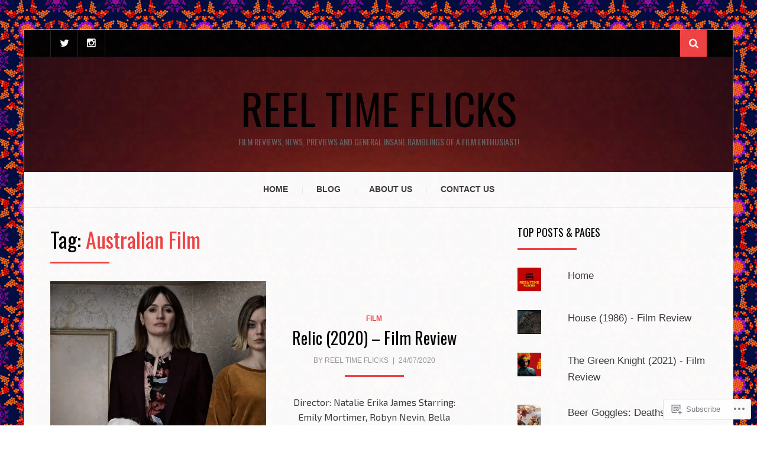

--- FILE ---
content_type: text/html; charset=UTF-8
request_url: https://reeltimeflicks.com/tag/australian-film/
body_size: 24817
content:
<!DOCTYPE html>
<html lang="en">
<head>
<meta charset="UTF-8">
<meta name="viewport" content="width=device-width, initial-scale=1.0">
<link rel="profile" href="http://gmpg.org/xfn/11">
<link rel="pingback" href="https://reeltimeflicks.com/xmlrpc.php" />

<title>Australian Film &#8211; Reel Time Flicks</title>
<script type="text/javascript">
  WebFontConfig = {"google":{"families":["Exo+2:r,i,b,bi:latin,latin-ext","Oswald:r:latin,latin-ext"]},"api_url":"https:\/\/fonts-api.wp.com\/css"};
  (function() {
    var wf = document.createElement('script');
    wf.src = '/wp-content/plugins/custom-fonts/js/webfont.js';
    wf.type = 'text/javascript';
    wf.async = 'true';
    var s = document.getElementsByTagName('script')[0];
    s.parentNode.insertBefore(wf, s);
	})();
</script><style id="jetpack-custom-fonts-css">.wf-active body{font-family:"Exo 2",sans-serif}.wf-active blockquote{font-family:"Exo 2",sans-serif}.wf-active .dropcap{font-family:"Exo 2",sans-serif}.wf-active h1, .wf-active h2, .wf-active h3, .wf-active h4, .wf-active h5, .wf-active h6{font-family:"Oswald",sans-serif;font-style:normal;font-weight:400}.wf-active h1{font-style:normal;font-weight:400}.wf-active h2{font-style:normal;font-weight:400}.wf-active h3{font-style:normal;font-weight:400}.wf-active h4{font-style:normal;font-weight:400}.wf-active h5{font-style:normal;font-weight:400}.wf-active h6{font-style:normal;font-weight:400}.wf-active .site-title{font-weight:400;font-style:normal}.wf-active .site-description{font-family:"Oswald",sans-serif;font-style:normal;font-weight:400}.wf-active .entry-title, .wf-active .page-title, .wf-active .comments-title, .wf-active div#respond .comment-reply-title{font-style:normal;font-weight:400}@media screen and (min-width: 544px){.wf-active body.single .entry-title, .wf-active body.page .entry-title{font-style:normal;font-weight:400}}@media screen and (min-width: 768px){.wf-active body.single .entry-title, .wf-active body.page .entry-title{font-style:normal;font-weight:400}}.wf-active .featured-content-wrapper .entry-title-featured-content{font-style:normal;font-weight:400}@media screen and (min-width: 544px){.wf-active .featured-content-wrapper .entry-title-featured-content{font-style:normal;font-weight:400}}@media screen and (min-width: 768px){.wf-active .featured-content-wrapper .entry-title-featured-content{font-style:normal;font-weight:400}}.wf-active .widget .widget-title{font-family:"Oswald",sans-serif;font-style:normal;font-weight:400}.wf-active .widget-postlist-arcane .postlist-title{font-family:"Oswald",sans-serif;font-style:normal;font-weight:400}.wf-active .arcane-postcarousel-wrapper .entry-title-postcarousel{font-family:"Oswald",sans-serif;font-style:normal;font-weight:400}</style>
<meta name='robots' content='max-image-preview:large' />

<!-- Async WordPress.com Remote Login -->
<script id="wpcom_remote_login_js">
var wpcom_remote_login_extra_auth = '';
function wpcom_remote_login_remove_dom_node_id( element_id ) {
	var dom_node = document.getElementById( element_id );
	if ( dom_node ) { dom_node.parentNode.removeChild( dom_node ); }
}
function wpcom_remote_login_remove_dom_node_classes( class_name ) {
	var dom_nodes = document.querySelectorAll( '.' + class_name );
	for ( var i = 0; i < dom_nodes.length; i++ ) {
		dom_nodes[ i ].parentNode.removeChild( dom_nodes[ i ] );
	}
}
function wpcom_remote_login_final_cleanup() {
	wpcom_remote_login_remove_dom_node_classes( "wpcom_remote_login_msg" );
	wpcom_remote_login_remove_dom_node_id( "wpcom_remote_login_key" );
	wpcom_remote_login_remove_dom_node_id( "wpcom_remote_login_validate" );
	wpcom_remote_login_remove_dom_node_id( "wpcom_remote_login_js" );
	wpcom_remote_login_remove_dom_node_id( "wpcom_request_access_iframe" );
	wpcom_remote_login_remove_dom_node_id( "wpcom_request_access_styles" );
}

// Watch for messages back from the remote login
window.addEventListener( "message", function( e ) {
	if ( e.origin === "https://r-login.wordpress.com" ) {
		var data = {};
		try {
			data = JSON.parse( e.data );
		} catch( e ) {
			wpcom_remote_login_final_cleanup();
			return;
		}

		if ( data.msg === 'LOGIN' ) {
			// Clean up the login check iframe
			wpcom_remote_login_remove_dom_node_id( "wpcom_remote_login_key" );

			var id_regex = new RegExp( /^[0-9]+$/ );
			var token_regex = new RegExp( /^.*|.*|.*$/ );
			if (
				token_regex.test( data.token )
				&& id_regex.test( data.wpcomid )
			) {
				// We have everything we need to ask for a login
				var script = document.createElement( "script" );
				script.setAttribute( "id", "wpcom_remote_login_validate" );
				script.src = '/remote-login.php?wpcom_remote_login=validate'
					+ '&wpcomid=' + data.wpcomid
					+ '&token=' + encodeURIComponent( data.token )
					+ '&host=' + window.location.protocol
					+ '//' + window.location.hostname
					+ '&postid=11360'
					+ '&is_singular=';
				document.body.appendChild( script );
			}

			return;
		}

		// Safari ITP, not logged in, so redirect
		if ( data.msg === 'LOGIN-REDIRECT' ) {
			window.location = 'https://wordpress.com/log-in?redirect_to=' + window.location.href;
			return;
		}

		// Safari ITP, storage access failed, remove the request
		if ( data.msg === 'LOGIN-REMOVE' ) {
			var css_zap = 'html { -webkit-transition: margin-top 1s; transition: margin-top 1s; } /* 9001 */ html { margin-top: 0 !important; } * html body { margin-top: 0 !important; } @media screen and ( max-width: 782px ) { html { margin-top: 0 !important; } * html body { margin-top: 0 !important; } }';
			var style_zap = document.createElement( 'style' );
			style_zap.type = 'text/css';
			style_zap.appendChild( document.createTextNode( css_zap ) );
			document.body.appendChild( style_zap );

			var e = document.getElementById( 'wpcom_request_access_iframe' );
			e.parentNode.removeChild( e );

			document.cookie = 'wordpress_com_login_access=denied; path=/; max-age=31536000';

			return;
		}

		// Safari ITP
		if ( data.msg === 'REQUEST_ACCESS' ) {
			console.log( 'request access: safari' );

			// Check ITP iframe enable/disable knob
			if ( wpcom_remote_login_extra_auth !== 'safari_itp_iframe' ) {
				return;
			}

			// If we are in a "private window" there is no ITP.
			var private_window = false;
			try {
				var opendb = window.openDatabase( null, null, null, null );
			} catch( e ) {
				private_window = true;
			}

			if ( private_window ) {
				console.log( 'private window' );
				return;
			}

			var iframe = document.createElement( 'iframe' );
			iframe.id = 'wpcom_request_access_iframe';
			iframe.setAttribute( 'scrolling', 'no' );
			iframe.setAttribute( 'sandbox', 'allow-storage-access-by-user-activation allow-scripts allow-same-origin allow-top-navigation-by-user-activation' );
			iframe.src = 'https://r-login.wordpress.com/remote-login.php?wpcom_remote_login=request_access&origin=' + encodeURIComponent( data.origin ) + '&wpcomid=' + encodeURIComponent( data.wpcomid );

			var css = 'html { -webkit-transition: margin-top 1s; transition: margin-top 1s; } /* 9001 */ html { margin-top: 46px !important; } * html body { margin-top: 46px !important; } @media screen and ( max-width: 660px ) { html { margin-top: 71px !important; } * html body { margin-top: 71px !important; } #wpcom_request_access_iframe { display: block; height: 71px !important; } } #wpcom_request_access_iframe { border: 0px; height: 46px; position: fixed; top: 0; left: 0; width: 100%; min-width: 100%; z-index: 99999; background: #23282d; } ';

			var style = document.createElement( 'style' );
			style.type = 'text/css';
			style.id = 'wpcom_request_access_styles';
			style.appendChild( document.createTextNode( css ) );
			document.body.appendChild( style );

			document.body.appendChild( iframe );
		}

		if ( data.msg === 'DONE' ) {
			wpcom_remote_login_final_cleanup();
		}
	}
}, false );

// Inject the remote login iframe after the page has had a chance to load
// more critical resources
window.addEventListener( "DOMContentLoaded", function( e ) {
	var iframe = document.createElement( "iframe" );
	iframe.style.display = "none";
	iframe.setAttribute( "scrolling", "no" );
	iframe.setAttribute( "id", "wpcom_remote_login_key" );
	iframe.src = "https://r-login.wordpress.com/remote-login.php"
		+ "?wpcom_remote_login=key"
		+ "&origin=aHR0cHM6Ly9yZWVsdGltZWZsaWNrcy5jb20%3D"
		+ "&wpcomid=92617948"
		+ "&time=" + Math.floor( Date.now() / 1000 );
	document.body.appendChild( iframe );
}, false );
</script>
<link rel='dns-prefetch' href='//s0.wp.com' />
<link rel="alternate" type="application/rss+xml" title="Reel Time Flicks &raquo; Feed" href="https://reeltimeflicks.com/feed/" />
<link rel="alternate" type="application/rss+xml" title="Reel Time Flicks &raquo; Comments Feed" href="https://reeltimeflicks.com/comments/feed/" />
<link rel="alternate" type="application/rss+xml" title="Reel Time Flicks &raquo; Australian Film Tag Feed" href="https://reeltimeflicks.com/tag/australian-film/feed/" />
	<script type="text/javascript">
		/* <![CDATA[ */
		function addLoadEvent(func) {
			var oldonload = window.onload;
			if (typeof window.onload != 'function') {
				window.onload = func;
			} else {
				window.onload = function () {
					oldonload();
					func();
				}
			}
		}
		/* ]]> */
	</script>
	<style id='wp-emoji-styles-inline-css'>

	img.wp-smiley, img.emoji {
		display: inline !important;
		border: none !important;
		box-shadow: none !important;
		height: 1em !important;
		width: 1em !important;
		margin: 0 0.07em !important;
		vertical-align: -0.1em !important;
		background: none !important;
		padding: 0 !important;
	}
/*# sourceURL=wp-emoji-styles-inline-css */
</style>
<link crossorigin='anonymous' rel='stylesheet' id='all-css-2-1' href='/wp-content/plugins/gutenberg-core/v22.2.0/build/styles/block-library/style.css?m=1764855221i&cssminify=yes' type='text/css' media='all' />
<style id='wp-block-library-inline-css'>
.has-text-align-justify {
	text-align:justify;
}
.has-text-align-justify{text-align:justify;}

/*# sourceURL=wp-block-library-inline-css */
</style><style id='global-styles-inline-css'>
:root{--wp--preset--aspect-ratio--square: 1;--wp--preset--aspect-ratio--4-3: 4/3;--wp--preset--aspect-ratio--3-4: 3/4;--wp--preset--aspect-ratio--3-2: 3/2;--wp--preset--aspect-ratio--2-3: 2/3;--wp--preset--aspect-ratio--16-9: 16/9;--wp--preset--aspect-ratio--9-16: 9/16;--wp--preset--color--black: #000000;--wp--preset--color--cyan-bluish-gray: #abb8c3;--wp--preset--color--white: #ffffff;--wp--preset--color--pale-pink: #f78da7;--wp--preset--color--vivid-red: #cf2e2e;--wp--preset--color--luminous-vivid-orange: #ff6900;--wp--preset--color--luminous-vivid-amber: #fcb900;--wp--preset--color--light-green-cyan: #7bdcb5;--wp--preset--color--vivid-green-cyan: #00d084;--wp--preset--color--pale-cyan-blue: #8ed1fc;--wp--preset--color--vivid-cyan-blue: #0693e3;--wp--preset--color--vivid-purple: #9b51e0;--wp--preset--color--primary: #f24444;--wp--preset--gradient--vivid-cyan-blue-to-vivid-purple: linear-gradient(135deg,rgb(6,147,227) 0%,rgb(155,81,224) 100%);--wp--preset--gradient--light-green-cyan-to-vivid-green-cyan: linear-gradient(135deg,rgb(122,220,180) 0%,rgb(0,208,130) 100%);--wp--preset--gradient--luminous-vivid-amber-to-luminous-vivid-orange: linear-gradient(135deg,rgb(252,185,0) 0%,rgb(255,105,0) 100%);--wp--preset--gradient--luminous-vivid-orange-to-vivid-red: linear-gradient(135deg,rgb(255,105,0) 0%,rgb(207,46,46) 100%);--wp--preset--gradient--very-light-gray-to-cyan-bluish-gray: linear-gradient(135deg,rgb(238,238,238) 0%,rgb(169,184,195) 100%);--wp--preset--gradient--cool-to-warm-spectrum: linear-gradient(135deg,rgb(74,234,220) 0%,rgb(151,120,209) 20%,rgb(207,42,186) 40%,rgb(238,44,130) 60%,rgb(251,105,98) 80%,rgb(254,248,76) 100%);--wp--preset--gradient--blush-light-purple: linear-gradient(135deg,rgb(255,206,236) 0%,rgb(152,150,240) 100%);--wp--preset--gradient--blush-bordeaux: linear-gradient(135deg,rgb(254,205,165) 0%,rgb(254,45,45) 50%,rgb(107,0,62) 100%);--wp--preset--gradient--luminous-dusk: linear-gradient(135deg,rgb(255,203,112) 0%,rgb(199,81,192) 50%,rgb(65,88,208) 100%);--wp--preset--gradient--pale-ocean: linear-gradient(135deg,rgb(255,245,203) 0%,rgb(182,227,212) 50%,rgb(51,167,181) 100%);--wp--preset--gradient--electric-grass: linear-gradient(135deg,rgb(202,248,128) 0%,rgb(113,206,126) 100%);--wp--preset--gradient--midnight: linear-gradient(135deg,rgb(2,3,129) 0%,rgb(40,116,252) 100%);--wp--preset--font-size--small: 13px;--wp--preset--font-size--medium: 20px;--wp--preset--font-size--large: 36px;--wp--preset--font-size--x-large: 42px;--wp--preset--font-family--albert-sans: 'Albert Sans', sans-serif;--wp--preset--font-family--alegreya: Alegreya, serif;--wp--preset--font-family--arvo: Arvo, serif;--wp--preset--font-family--bodoni-moda: 'Bodoni Moda', serif;--wp--preset--font-family--bricolage-grotesque: 'Bricolage Grotesque', sans-serif;--wp--preset--font-family--cabin: Cabin, sans-serif;--wp--preset--font-family--chivo: Chivo, sans-serif;--wp--preset--font-family--commissioner: Commissioner, sans-serif;--wp--preset--font-family--cormorant: Cormorant, serif;--wp--preset--font-family--courier-prime: 'Courier Prime', monospace;--wp--preset--font-family--crimson-pro: 'Crimson Pro', serif;--wp--preset--font-family--dm-mono: 'DM Mono', monospace;--wp--preset--font-family--dm-sans: 'DM Sans', sans-serif;--wp--preset--font-family--dm-serif-display: 'DM Serif Display', serif;--wp--preset--font-family--domine: Domine, serif;--wp--preset--font-family--eb-garamond: 'EB Garamond', serif;--wp--preset--font-family--epilogue: Epilogue, sans-serif;--wp--preset--font-family--fahkwang: Fahkwang, sans-serif;--wp--preset--font-family--figtree: Figtree, sans-serif;--wp--preset--font-family--fira-sans: 'Fira Sans', sans-serif;--wp--preset--font-family--fjalla-one: 'Fjalla One', sans-serif;--wp--preset--font-family--fraunces: Fraunces, serif;--wp--preset--font-family--gabarito: Gabarito, system-ui;--wp--preset--font-family--ibm-plex-mono: 'IBM Plex Mono', monospace;--wp--preset--font-family--ibm-plex-sans: 'IBM Plex Sans', sans-serif;--wp--preset--font-family--ibarra-real-nova: 'Ibarra Real Nova', serif;--wp--preset--font-family--instrument-serif: 'Instrument Serif', serif;--wp--preset--font-family--inter: Inter, sans-serif;--wp--preset--font-family--josefin-sans: 'Josefin Sans', sans-serif;--wp--preset--font-family--jost: Jost, sans-serif;--wp--preset--font-family--libre-baskerville: 'Libre Baskerville', serif;--wp--preset--font-family--libre-franklin: 'Libre Franklin', sans-serif;--wp--preset--font-family--literata: Literata, serif;--wp--preset--font-family--lora: Lora, serif;--wp--preset--font-family--merriweather: Merriweather, serif;--wp--preset--font-family--montserrat: Montserrat, sans-serif;--wp--preset--font-family--newsreader: Newsreader, serif;--wp--preset--font-family--noto-sans-mono: 'Noto Sans Mono', sans-serif;--wp--preset--font-family--nunito: Nunito, sans-serif;--wp--preset--font-family--open-sans: 'Open Sans', sans-serif;--wp--preset--font-family--overpass: Overpass, sans-serif;--wp--preset--font-family--pt-serif: 'PT Serif', serif;--wp--preset--font-family--petrona: Petrona, serif;--wp--preset--font-family--piazzolla: Piazzolla, serif;--wp--preset--font-family--playfair-display: 'Playfair Display', serif;--wp--preset--font-family--plus-jakarta-sans: 'Plus Jakarta Sans', sans-serif;--wp--preset--font-family--poppins: Poppins, sans-serif;--wp--preset--font-family--raleway: Raleway, sans-serif;--wp--preset--font-family--roboto: Roboto, sans-serif;--wp--preset--font-family--roboto-slab: 'Roboto Slab', serif;--wp--preset--font-family--rubik: Rubik, sans-serif;--wp--preset--font-family--rufina: Rufina, serif;--wp--preset--font-family--sora: Sora, sans-serif;--wp--preset--font-family--source-sans-3: 'Source Sans 3', sans-serif;--wp--preset--font-family--source-serif-4: 'Source Serif 4', serif;--wp--preset--font-family--space-mono: 'Space Mono', monospace;--wp--preset--font-family--syne: Syne, sans-serif;--wp--preset--font-family--texturina: Texturina, serif;--wp--preset--font-family--urbanist: Urbanist, sans-serif;--wp--preset--font-family--work-sans: 'Work Sans', sans-serif;--wp--preset--spacing--20: 0.44rem;--wp--preset--spacing--30: 0.67rem;--wp--preset--spacing--40: 1rem;--wp--preset--spacing--50: 1.5rem;--wp--preset--spacing--60: 2.25rem;--wp--preset--spacing--70: 3.38rem;--wp--preset--spacing--80: 5.06rem;--wp--preset--shadow--natural: 6px 6px 9px rgba(0, 0, 0, 0.2);--wp--preset--shadow--deep: 12px 12px 50px rgba(0, 0, 0, 0.4);--wp--preset--shadow--sharp: 6px 6px 0px rgba(0, 0, 0, 0.2);--wp--preset--shadow--outlined: 6px 6px 0px -3px rgb(255, 255, 255), 6px 6px rgb(0, 0, 0);--wp--preset--shadow--crisp: 6px 6px 0px rgb(0, 0, 0);}:where(.is-layout-flex){gap: 0.5em;}:where(.is-layout-grid){gap: 0.5em;}body .is-layout-flex{display: flex;}.is-layout-flex{flex-wrap: wrap;align-items: center;}.is-layout-flex > :is(*, div){margin: 0;}body .is-layout-grid{display: grid;}.is-layout-grid > :is(*, div){margin: 0;}:where(.wp-block-columns.is-layout-flex){gap: 2em;}:where(.wp-block-columns.is-layout-grid){gap: 2em;}:where(.wp-block-post-template.is-layout-flex){gap: 1.25em;}:where(.wp-block-post-template.is-layout-grid){gap: 1.25em;}.has-black-color{color: var(--wp--preset--color--black) !important;}.has-cyan-bluish-gray-color{color: var(--wp--preset--color--cyan-bluish-gray) !important;}.has-white-color{color: var(--wp--preset--color--white) !important;}.has-pale-pink-color{color: var(--wp--preset--color--pale-pink) !important;}.has-vivid-red-color{color: var(--wp--preset--color--vivid-red) !important;}.has-luminous-vivid-orange-color{color: var(--wp--preset--color--luminous-vivid-orange) !important;}.has-luminous-vivid-amber-color{color: var(--wp--preset--color--luminous-vivid-amber) !important;}.has-light-green-cyan-color{color: var(--wp--preset--color--light-green-cyan) !important;}.has-vivid-green-cyan-color{color: var(--wp--preset--color--vivid-green-cyan) !important;}.has-pale-cyan-blue-color{color: var(--wp--preset--color--pale-cyan-blue) !important;}.has-vivid-cyan-blue-color{color: var(--wp--preset--color--vivid-cyan-blue) !important;}.has-vivid-purple-color{color: var(--wp--preset--color--vivid-purple) !important;}.has-black-background-color{background-color: var(--wp--preset--color--black) !important;}.has-cyan-bluish-gray-background-color{background-color: var(--wp--preset--color--cyan-bluish-gray) !important;}.has-white-background-color{background-color: var(--wp--preset--color--white) !important;}.has-pale-pink-background-color{background-color: var(--wp--preset--color--pale-pink) !important;}.has-vivid-red-background-color{background-color: var(--wp--preset--color--vivid-red) !important;}.has-luminous-vivid-orange-background-color{background-color: var(--wp--preset--color--luminous-vivid-orange) !important;}.has-luminous-vivid-amber-background-color{background-color: var(--wp--preset--color--luminous-vivid-amber) !important;}.has-light-green-cyan-background-color{background-color: var(--wp--preset--color--light-green-cyan) !important;}.has-vivid-green-cyan-background-color{background-color: var(--wp--preset--color--vivid-green-cyan) !important;}.has-pale-cyan-blue-background-color{background-color: var(--wp--preset--color--pale-cyan-blue) !important;}.has-vivid-cyan-blue-background-color{background-color: var(--wp--preset--color--vivid-cyan-blue) !important;}.has-vivid-purple-background-color{background-color: var(--wp--preset--color--vivid-purple) !important;}.has-black-border-color{border-color: var(--wp--preset--color--black) !important;}.has-cyan-bluish-gray-border-color{border-color: var(--wp--preset--color--cyan-bluish-gray) !important;}.has-white-border-color{border-color: var(--wp--preset--color--white) !important;}.has-pale-pink-border-color{border-color: var(--wp--preset--color--pale-pink) !important;}.has-vivid-red-border-color{border-color: var(--wp--preset--color--vivid-red) !important;}.has-luminous-vivid-orange-border-color{border-color: var(--wp--preset--color--luminous-vivid-orange) !important;}.has-luminous-vivid-amber-border-color{border-color: var(--wp--preset--color--luminous-vivid-amber) !important;}.has-light-green-cyan-border-color{border-color: var(--wp--preset--color--light-green-cyan) !important;}.has-vivid-green-cyan-border-color{border-color: var(--wp--preset--color--vivid-green-cyan) !important;}.has-pale-cyan-blue-border-color{border-color: var(--wp--preset--color--pale-cyan-blue) !important;}.has-vivid-cyan-blue-border-color{border-color: var(--wp--preset--color--vivid-cyan-blue) !important;}.has-vivid-purple-border-color{border-color: var(--wp--preset--color--vivid-purple) !important;}.has-vivid-cyan-blue-to-vivid-purple-gradient-background{background: var(--wp--preset--gradient--vivid-cyan-blue-to-vivid-purple) !important;}.has-light-green-cyan-to-vivid-green-cyan-gradient-background{background: var(--wp--preset--gradient--light-green-cyan-to-vivid-green-cyan) !important;}.has-luminous-vivid-amber-to-luminous-vivid-orange-gradient-background{background: var(--wp--preset--gradient--luminous-vivid-amber-to-luminous-vivid-orange) !important;}.has-luminous-vivid-orange-to-vivid-red-gradient-background{background: var(--wp--preset--gradient--luminous-vivid-orange-to-vivid-red) !important;}.has-very-light-gray-to-cyan-bluish-gray-gradient-background{background: var(--wp--preset--gradient--very-light-gray-to-cyan-bluish-gray) !important;}.has-cool-to-warm-spectrum-gradient-background{background: var(--wp--preset--gradient--cool-to-warm-spectrum) !important;}.has-blush-light-purple-gradient-background{background: var(--wp--preset--gradient--blush-light-purple) !important;}.has-blush-bordeaux-gradient-background{background: var(--wp--preset--gradient--blush-bordeaux) !important;}.has-luminous-dusk-gradient-background{background: var(--wp--preset--gradient--luminous-dusk) !important;}.has-pale-ocean-gradient-background{background: var(--wp--preset--gradient--pale-ocean) !important;}.has-electric-grass-gradient-background{background: var(--wp--preset--gradient--electric-grass) !important;}.has-midnight-gradient-background{background: var(--wp--preset--gradient--midnight) !important;}.has-small-font-size{font-size: var(--wp--preset--font-size--small) !important;}.has-medium-font-size{font-size: var(--wp--preset--font-size--medium) !important;}.has-large-font-size{font-size: var(--wp--preset--font-size--large) !important;}.has-x-large-font-size{font-size: var(--wp--preset--font-size--x-large) !important;}.has-albert-sans-font-family{font-family: var(--wp--preset--font-family--albert-sans) !important;}.has-alegreya-font-family{font-family: var(--wp--preset--font-family--alegreya) !important;}.has-arvo-font-family{font-family: var(--wp--preset--font-family--arvo) !important;}.has-bodoni-moda-font-family{font-family: var(--wp--preset--font-family--bodoni-moda) !important;}.has-bricolage-grotesque-font-family{font-family: var(--wp--preset--font-family--bricolage-grotesque) !important;}.has-cabin-font-family{font-family: var(--wp--preset--font-family--cabin) !important;}.has-chivo-font-family{font-family: var(--wp--preset--font-family--chivo) !important;}.has-commissioner-font-family{font-family: var(--wp--preset--font-family--commissioner) !important;}.has-cormorant-font-family{font-family: var(--wp--preset--font-family--cormorant) !important;}.has-courier-prime-font-family{font-family: var(--wp--preset--font-family--courier-prime) !important;}.has-crimson-pro-font-family{font-family: var(--wp--preset--font-family--crimson-pro) !important;}.has-dm-mono-font-family{font-family: var(--wp--preset--font-family--dm-mono) !important;}.has-dm-sans-font-family{font-family: var(--wp--preset--font-family--dm-sans) !important;}.has-dm-serif-display-font-family{font-family: var(--wp--preset--font-family--dm-serif-display) !important;}.has-domine-font-family{font-family: var(--wp--preset--font-family--domine) !important;}.has-eb-garamond-font-family{font-family: var(--wp--preset--font-family--eb-garamond) !important;}.has-epilogue-font-family{font-family: var(--wp--preset--font-family--epilogue) !important;}.has-fahkwang-font-family{font-family: var(--wp--preset--font-family--fahkwang) !important;}.has-figtree-font-family{font-family: var(--wp--preset--font-family--figtree) !important;}.has-fira-sans-font-family{font-family: var(--wp--preset--font-family--fira-sans) !important;}.has-fjalla-one-font-family{font-family: var(--wp--preset--font-family--fjalla-one) !important;}.has-fraunces-font-family{font-family: var(--wp--preset--font-family--fraunces) !important;}.has-gabarito-font-family{font-family: var(--wp--preset--font-family--gabarito) !important;}.has-ibm-plex-mono-font-family{font-family: var(--wp--preset--font-family--ibm-plex-mono) !important;}.has-ibm-plex-sans-font-family{font-family: var(--wp--preset--font-family--ibm-plex-sans) !important;}.has-ibarra-real-nova-font-family{font-family: var(--wp--preset--font-family--ibarra-real-nova) !important;}.has-instrument-serif-font-family{font-family: var(--wp--preset--font-family--instrument-serif) !important;}.has-inter-font-family{font-family: var(--wp--preset--font-family--inter) !important;}.has-josefin-sans-font-family{font-family: var(--wp--preset--font-family--josefin-sans) !important;}.has-jost-font-family{font-family: var(--wp--preset--font-family--jost) !important;}.has-libre-baskerville-font-family{font-family: var(--wp--preset--font-family--libre-baskerville) !important;}.has-libre-franklin-font-family{font-family: var(--wp--preset--font-family--libre-franklin) !important;}.has-literata-font-family{font-family: var(--wp--preset--font-family--literata) !important;}.has-lora-font-family{font-family: var(--wp--preset--font-family--lora) !important;}.has-merriweather-font-family{font-family: var(--wp--preset--font-family--merriweather) !important;}.has-montserrat-font-family{font-family: var(--wp--preset--font-family--montserrat) !important;}.has-newsreader-font-family{font-family: var(--wp--preset--font-family--newsreader) !important;}.has-noto-sans-mono-font-family{font-family: var(--wp--preset--font-family--noto-sans-mono) !important;}.has-nunito-font-family{font-family: var(--wp--preset--font-family--nunito) !important;}.has-open-sans-font-family{font-family: var(--wp--preset--font-family--open-sans) !important;}.has-overpass-font-family{font-family: var(--wp--preset--font-family--overpass) !important;}.has-pt-serif-font-family{font-family: var(--wp--preset--font-family--pt-serif) !important;}.has-petrona-font-family{font-family: var(--wp--preset--font-family--petrona) !important;}.has-piazzolla-font-family{font-family: var(--wp--preset--font-family--piazzolla) !important;}.has-playfair-display-font-family{font-family: var(--wp--preset--font-family--playfair-display) !important;}.has-plus-jakarta-sans-font-family{font-family: var(--wp--preset--font-family--plus-jakarta-sans) !important;}.has-poppins-font-family{font-family: var(--wp--preset--font-family--poppins) !important;}.has-raleway-font-family{font-family: var(--wp--preset--font-family--raleway) !important;}.has-roboto-font-family{font-family: var(--wp--preset--font-family--roboto) !important;}.has-roboto-slab-font-family{font-family: var(--wp--preset--font-family--roboto-slab) !important;}.has-rubik-font-family{font-family: var(--wp--preset--font-family--rubik) !important;}.has-rufina-font-family{font-family: var(--wp--preset--font-family--rufina) !important;}.has-sora-font-family{font-family: var(--wp--preset--font-family--sora) !important;}.has-source-sans-3-font-family{font-family: var(--wp--preset--font-family--source-sans-3) !important;}.has-source-serif-4-font-family{font-family: var(--wp--preset--font-family--source-serif-4) !important;}.has-space-mono-font-family{font-family: var(--wp--preset--font-family--space-mono) !important;}.has-syne-font-family{font-family: var(--wp--preset--font-family--syne) !important;}.has-texturina-font-family{font-family: var(--wp--preset--font-family--texturina) !important;}.has-urbanist-font-family{font-family: var(--wp--preset--font-family--urbanist) !important;}.has-work-sans-font-family{font-family: var(--wp--preset--font-family--work-sans) !important;}
/*# sourceURL=global-styles-inline-css */
</style>

<style id='classic-theme-styles-inline-css'>
/*! This file is auto-generated */
.wp-block-button__link{color:#fff;background-color:#32373c;border-radius:9999px;box-shadow:none;text-decoration:none;padding:calc(.667em + 2px) calc(1.333em + 2px);font-size:1.125em}.wp-block-file__button{background:#32373c;color:#fff;text-decoration:none}
/*# sourceURL=/wp-includes/css/classic-themes.min.css */
</style>
<link crossorigin='anonymous' rel='stylesheet' id='all-css-4-1' href='/_static/??-eJyVkdFOwzAMRX8I12pBUB4Q3+JmXheIkyh2qfh7PEBs07QBL5ZtnXOlOLhWCCUbZ8OaljlmxVCmVMKr4tD1Y9eDRqmJofFbd4ebqPZDgNp74i6o3uBRkCxwyGrse6lke0J4E4kTi2PXtLW6A9NUG6uCV4mLgO1c1DPva43fFFILlBmdwqkUU2tU/+FsnQBaWYucv+yyRjkK2V+NX+/W2C88ezt/ph/Ga9LMBfxfyGLJJwNsE8W2V5/lqb8f+/F2GB4fXj4A1G6+ig==&cssminify=yes' type='text/css' media='all' />
<style id='jetpack-global-styles-frontend-style-inline-css'>
:root { --font-headings: unset; --font-base: unset; --font-headings-default: -apple-system,BlinkMacSystemFont,"Segoe UI",Roboto,Oxygen-Sans,Ubuntu,Cantarell,"Helvetica Neue",sans-serif; --font-base-default: -apple-system,BlinkMacSystemFont,"Segoe UI",Roboto,Oxygen-Sans,Ubuntu,Cantarell,"Helvetica Neue",sans-serif;}
/*# sourceURL=jetpack-global-styles-frontend-style-inline-css */
</style>
<link crossorigin='anonymous' rel='stylesheet' id='all-css-6-1' href='/_static/??/wp-content/themes/h4/global.css,/wp-content/mu-plugins/widgets/css/widget-grid-and-list.css?m=1459448823j&cssminify=yes' type='text/css' media='all' />
<script type="text/javascript" id="wpcom-actionbar-placeholder-js-extra">
/* <![CDATA[ */
var actionbardata = {"siteID":"92617948","postID":"0","siteURL":"https://reeltimeflicks.com","xhrURL":"https://reeltimeflicks.com/wp-admin/admin-ajax.php","nonce":"4667b29cc9","isLoggedIn":"","statusMessage":"","subsEmailDefault":"instantly","proxyScriptUrl":"https://s0.wp.com/wp-content/js/wpcom-proxy-request.js?m=1513050504i&amp;ver=20211021","i18n":{"followedText":"New posts from this site will now appear in your \u003Ca href=\"https://wordpress.com/reader\"\u003EReader\u003C/a\u003E","foldBar":"Collapse this bar","unfoldBar":"Expand this bar","shortLinkCopied":"Shortlink copied to clipboard."}};
//# sourceURL=wpcom-actionbar-placeholder-js-extra
/* ]]> */
</script>
<script type="text/javascript" id="jetpack-mu-wpcom-settings-js-before">
/* <![CDATA[ */
var JETPACK_MU_WPCOM_SETTINGS = {"assetsUrl":"https://s0.wp.com/wp-content/mu-plugins/jetpack-mu-wpcom-plugin/sun/jetpack_vendor/automattic/jetpack-mu-wpcom/src/build/"};
//# sourceURL=jetpack-mu-wpcom-settings-js-before
/* ]]> */
</script>
<script crossorigin='anonymous' type='text/javascript'  src='/_static/??-eJyFjUsOwjAMRC+E6wLit0CcBVorcpS4IbFJe/uWn8SO1Yw072mwJugGURJFXzAHhZSHcWp8WeGysXTBeirP0d+N8vSJJrL8hSCyy1elX/j7Fg1SMMdSsHLvSF/6u8LNYoIHU12sSzyvD5t2t233x5OfAR/LQPU='></script>
<script type="text/javascript" id="rlt-proxy-js-after">
/* <![CDATA[ */
	rltInitialize( {"token":null,"iframeOrigins":["https:\/\/widgets.wp.com"]} );
//# sourceURL=rlt-proxy-js-after
/* ]]> */
</script>
<link rel="EditURI" type="application/rsd+xml" title="RSD" href="https://reeltimedublin.wordpress.com/xmlrpc.php?rsd" />
<meta name="generator" content="WordPress.com" />

<!-- Jetpack Open Graph Tags -->
<meta property="og:type" content="website" />
<meta property="og:title" content="Australian Film &#8211; Reel Time Flicks" />
<meta property="og:url" content="https://reeltimeflicks.com/tag/australian-film/" />
<meta property="og:site_name" content="Reel Time Flicks" />
<meta property="og:image" content="https://reeltimeflicks.com/wp-content/uploads/2021/04/cropped-da5179a0f2a5400998588d432b9b5233.png?w=200" />
<meta property="og:image:width" content="200" />
<meta property="og:image:height" content="200" />
<meta property="og:image:alt" content="" />
<meta property="og:locale" content="en_US" />

<!-- End Jetpack Open Graph Tags -->
<link rel='openid.server' href='https://reeltimeflicks.com/?openidserver=1' />
<link rel='openid.delegate' href='https://reeltimeflicks.com/' />
<link rel="search" type="application/opensearchdescription+xml" href="https://reeltimeflicks.com/osd.xml" title="Reel Time Flicks" />
<link rel="search" type="application/opensearchdescription+xml" href="https://s1.wp.com/opensearch.xml" title="WordPress.com" />
<style type="text/css">.recentcomments a{display:inline !important;padding:0 !important;margin:0 !important;}</style>		<style type="text/css">
			.recentcomments a {
				display: inline !important;
				padding: 0 !important;
				margin: 0 !important;
			}

			table.recentcommentsavatartop img.avatar, table.recentcommentsavatarend img.avatar {
				border: 0px;
				margin: 0;
			}

			table.recentcommentsavatartop a, table.recentcommentsavatarend a {
				border: 0px !important;
				background-color: transparent !important;
			}

			td.recentcommentsavatarend, td.recentcommentsavatartop {
				padding: 0px 0px 1px 0px;
				margin: 0px;
			}

			td.recentcommentstextend {
				border: none !important;
				padding: 0px 0px 2px 10px;
			}

			.rtl td.recentcommentstextend {
				padding: 0px 10px 2px 0px;
			}

			td.recentcommentstexttop {
				border: none;
				padding: 0px 0px 0px 10px;
			}

			.rtl td.recentcommentstexttop {
				padding: 0px 10px 0px 0px;
			}
		</style>
		<meta name="description" content="Posts about Australian Film written by Reel Time Flicks" />

		<style type="text/css">
		.site-header {
			background-image: url(https://reeltimeflicks.com/wp-content/uploads/2020/10/cropped-360_f_351862095_lrsqsxjdtgysb9zq1ui85dsh1ibpahrl.jpg);
			background-repeat: no-repeat;
			background-position: top center;
			-webkit-background-size: cover;
			   -moz-background-size: cover;
			     -o-background-size: cover;
			        background-size: cover;
		}
	</style>
	
	<style type="text/css" id="custom-background-css">
body.custom-background { background-image: url("https://i0.wp.com/colourlovers-static-replica.s3.amazonaws.com/images/patterns/5811/5811428.png?ssl=1"); background-position: left top; background-size: auto; background-repeat: repeat; background-attachment: scroll; }
</style>
	<link rel="icon" href="https://reeltimeflicks.com/wp-content/uploads/2021/04/cropped-da5179a0f2a5400998588d432b9b5233.png?w=32" sizes="32x32" />
<link rel="icon" href="https://reeltimeflicks.com/wp-content/uploads/2021/04/cropped-da5179a0f2a5400998588d432b9b5233.png?w=192" sizes="192x192" />
<link rel="apple-touch-icon" href="https://reeltimeflicks.com/wp-content/uploads/2021/04/cropped-da5179a0f2a5400998588d432b9b5233.png?w=180" />
<meta name="msapplication-TileImage" content="https://reeltimeflicks.com/wp-content/uploads/2021/04/cropped-da5179a0f2a5400998588d432b9b5233.png?w=270" />
<link crossorigin='anonymous' rel='stylesheet' id='all-css-0-3' href='/_static/??-eJydzM0KwkAMBOAXsgZ/avEgPorUNJRtdzehk2Xp26ugnsXbzDB8VK1hzS7ZKZXGYhlDBk3i1vP87oSS6RYy0z0qzyDUYLJsGdjQz0DSoUQBcb9ogcTv5zP86dUwjOIgV2tM8UzwNcpLu6bLrmsP++58OrbTA7w2WLc=&cssminify=yes' type='text/css' media='all' />
</head>
<body class="archive tag tag-australian-film tag-1217763 custom-background wp-embed-responsive wp-theme-premiumarcane customizer-styles-applied hfeed has-site-branding has-custom-header has-custom-background-image has-box-theme-style has-left-featured-image has-right-sidebar has-excerpt has-sticky-menu jetpack-reblog-enabled" itemscope="itemscope" itemtype="http://schema.org/WebPage">
<div id="page" class="site-wrapper site">

		<section class="site-bar">
		<div class="container">
			<div class="row">
				<div class="col-social-menu col-xs-9 col-sm-10 col-md-10 col-lg-10 col-xl-10">
					<div class="site-social-menu"><ul id="menu-social-2" class="social-menu"><li id="menu-item-12089" class="menu-item menu-item-type-custom menu-item-object-custom menu-item-12089"><a href="https://twitter.com/ReelTimeFlicks"><span class="screen-reader-text">Twitter</span></a></li>
<li id="menu-item-12095" class="menu-item menu-item-type-custom menu-item-object-custom menu-item-12095"><a href="https://www.instagram.com/reeltimeflicks/?hl=en"><span class="screen-reader-text">Instagram</span></a></li>
</ul></div>				</div><!-- .col-* -->
				<div class="col-search col-xs-3 col-sm-2 col-md-2 col-lg-2 col-xl-2">
					<div class="search-control-wrapper">
						<a href="#" title="Search" class="search-control">
							<span class="screen-reader-text">Search</span>
						</a>
					</div><!-- .site-sub-navigation -->
				</div><!-- .col-* -->
			</div><!-- .row -->
		</div><!-- .container -->
	</section><!-- .site-bar -->

	<header id="masthead" class="site-header" role="banner" itemscope="itemscope" itemtype="http://schema.org/WPHeader">
		<div class="container">
			<div class="row">
				<div class="col-xl-12">

					<div class="site-header-inside">

						<div class="site-branding-wrapper">
							<div class="site-logo-wrapper"><a href="https://reeltimeflicks.com/" class="site-logo-link" rel="home" itemprop="url"></a></div>
							<div class="site-branding">
								<h2 class="site-title" itemprop="headline"><a href="https://reeltimeflicks.com/" title="Reel Time Flicks" rel="home">Reel Time Flicks</a></h2>
								<h3 class="site-description" itemprop="description">Film reviews, news, previews and general insane ramblings of a film enthusiast!</h3>
							</div>
						</div><!-- .site-branding-wrapper -->

						<div class="toggle-menu-wrapper">
							<a href="#main-navigation-responsive" title="Menu" class="toggle-menu-control">
								<span class="screen-reader-text">Menu</span>
							</a>
						</div>

					</div><!-- .site-header-inside -->

				</div><!-- .col-xl-12 -->
			</div><!-- .row -->
		</div><!-- .container -->
	</header><!-- #masthead -->

	<nav id="site-navigation" class="main-navigation" role="navigation" itemscope="itemscope" itemtype="http://schema.org/SiteNavigationElement">
		<div class="container">
			<div class="row">
				<div class="col-xl-12">

					<div class="main-navigation-inside">

						<a class="skip-link screen-reader-text" href="#content">Skip to content</a>

						<div class="site-primary-menu"><ul id="menu-top" class="primary-menu sf-menu"><li id="menu-item-211" class="menu-item menu-item-type-post_type menu-item-object-page menu-item-home menu-item-211"><a href="https://reeltimeflicks.com/">Home</a></li>
<li id="menu-item-210" class="menu-item menu-item-type-post_type menu-item-object-page current_page_parent menu-item-has-children menu-item-210"><a href="https://reeltimeflicks.com/blog/">Blog</a>
<ul class="sub-menu">
	<li id="menu-item-12042" class="menu-item menu-item-type-taxonomy menu-item-object-category menu-item-12042"><a href="https://reeltimeflicks.com/category/reviews/">Reviews</a></li>
	<li id="menu-item-12043" class="menu-item menu-item-type-taxonomy menu-item-object-category menu-item-12043"><a href="https://reeltimeflicks.com/category/discussion/">Discussion</a></li>
	<li id="menu-item-12044" class="menu-item menu-item-type-taxonomy menu-item-object-category menu-item-12044"><a href="https://reeltimeflicks.com/category/beer-goggles/">Beer Goggles</a></li>
	<li id="menu-item-12045" class="menu-item menu-item-type-taxonomy menu-item-object-category menu-item-12045"><a href="https://reeltimeflicks.com/category/spotlight/">Spotlight</a></li>
	<li id="menu-item-12048" class="menu-item menu-item-type-taxonomy menu-item-object-category menu-item-12048"><a href="https://reeltimeflicks.com/category/tv-series-review/">TV Series Review</a></li>
	<li id="menu-item-12049" class="menu-item menu-item-type-taxonomy menu-item-object-category menu-item-12049"><a href="https://reeltimeflicks.com/category/reel-talking/">Reel Talking</a></li>
</ul>
</li>
<li id="menu-item-213" class="menu-item menu-item-type-post_type menu-item-object-page menu-item-213"><a href="https://reeltimeflicks.com/about-us/">About us</a></li>
<li id="menu-item-212" class="menu-item menu-item-type-post_type menu-item-object-page menu-item-212"><a href="https://reeltimeflicks.com/contact-us/">Contact Us</a></li>
</ul></div>
					</div><!-- .main-navigation-inside -->

				</div><!-- .col-xl-12 -->
			</div><!-- .row -->
		</div><!-- .container -->
	</nav><!-- .main-navigation -->

	

	<div id="content" class="site-content">

	<div class="container">
		<div class="row">

			<section id="primary" class="content-area col-xs-12 col-sm-12 col-md-12 col-lg-8 col-xl-8">
				<main id="main" class="site-main" role="main" itemprop="mainContentOfPage" itemscope="itemscope" itemtype="http://schema.org/Blog">

				
					<header class="page-header">
						<h1 class="page-title">Tag: <span>Australian Film</span></h1>					</header><!-- .page-header -->

										
						
<article id="post-11360" class="post-11360 post type-post status-publish format-standard has-post-thumbnail hentry category-film category-movies category-reviews tag-65608 tag-australian-film tag-dementia tag-film tag-horror tag-ireland tag-movie tag-relic tag-review tag-scary" itemscope="itemscope" itemtype="http://schema.org/BlogPosting" itemprop="blogPost">

	<div class="entry-wrapper">

				<div class="entry-image-wrapper">
			
	<figure class="post-thumbnail">
		<a href="https://reeltimeflicks.com/2020/07/24/relic-2020/">
			<img width="730" height="836" src="https://reeltimeflicks.com/wp-content/uploads/2020/07/unnamed-9.jpg?w=730&amp;h=836&amp;crop=1" class="img-featured img-responsive wp-post-image" alt="" decoding="async" srcset="https://reeltimeflicks.com/wp-content/uploads/2020/07/unnamed-9.jpg?w=730&amp;h=836&amp;crop=1 730w, https://reeltimeflicks.com/wp-content/uploads/2020/07/unnamed-9.jpg?w=131&amp;h=150&amp;crop=1 131w, https://reeltimeflicks.com/wp-content/uploads/2020/07/unnamed-9.jpg?w=262&amp;h=300&amp;crop=1 262w" sizes="(max-width: 730px) 100vw, 730px" data-attachment-id="11362" data-permalink="https://reeltimeflicks.com/2020/07/24/relic-2020/unnamed-9/#main" data-orig-file="https://reeltimeflicks.com/wp-content/uploads/2020/07/unnamed-9.jpg" data-orig-size="1459,837" data-comments-opened="1" data-image-meta="{&quot;aperture&quot;:&quot;0&quot;,&quot;credit&quot;:&quot;&quot;,&quot;camera&quot;:&quot;&quot;,&quot;caption&quot;:&quot;&quot;,&quot;created_timestamp&quot;:&quot;0&quot;,&quot;copyright&quot;:&quot;&quot;,&quot;focal_length&quot;:&quot;0&quot;,&quot;iso&quot;:&quot;0&quot;,&quot;shutter_speed&quot;:&quot;0&quot;,&quot;title&quot;:&quot;&quot;,&quot;orientation&quot;:&quot;0&quot;}" data-image-title="unnamed-9" data-image-description="" data-image-caption="" data-medium-file="https://reeltimeflicks.com/wp-content/uploads/2020/07/unnamed-9.jpg?w=300" data-large-file="https://reeltimeflicks.com/wp-content/uploads/2020/07/unnamed-9.jpg?w=730" />		</a>
	</figure><!-- .post-thumbnail -->

			</div><!-- .entry-image-wrapper -->
		
		<div class="entry-content-wrapper">

						<div class="entry-meta entry-meta-header-before">
				<ul>
					<li>
	<span class="first-category">
		<a href="https://reeltimeflicks.com/category/film/">Film</a>
	</span>

	</li>
														</ul>
			</div><!-- .entry-meta -->
			
			<div class="entry-header-wrapper">
				<header class="entry-header">
					<h1 class="entry-title" itemprop="headline"><a href="https://reeltimeflicks.com/2020/07/24/relic-2020/" rel="bookmark">Relic (2020) &#8211; Film Review</a></h1>				</header><!-- .entry-header -->

								<div class="entry-meta entry-meta-header-after">
					<ul>
						<li><span class="byline"> by <span class="author vcard"><a class="url fn n" href="https://reeltimeflicks.com/author/reeltimedublin/">Reel Time Flicks</a></span></span></li>
						<li><span class="posted-on"><span class="screen-reader-text">Posted on</span><a href="https://reeltimeflicks.com/2020/07/24/relic-2020/" rel="bookmark"> <time class="entry-date published" datetime="2020-07-24T01:39:13+01:00">24/07/2020</time><time class="updated" datetime="2024-06-01T17:32:33+01:00">01/06/2024</time></a></span></li>
					</ul>
				</div><!-- .entry-meta -->
							</div><!-- .entry-header-wrapper -->

						<div class="entry-summary">
				<p>Director: Natalie Erika James Starring: Emily Mortimer, Robyn Nevin, Bella Heathcote Review Author: Tony With no cinema&hellip;</p>
			</div><!-- .entry-summary -->
			
			<div class="more-link-wrapper">
				<a href="https://reeltimeflicks.com/2020/07/24/relic-2020/" class="more-link">Read More</a>
			</div><!-- .more-link-wrapper -->

		</div><!-- .entry-content-wrapper -->

	</div><!-- .entry-wrapper -->

</article><!-- #post-## -->

					
					
				
				</main><!-- #main -->
			</section><!-- #primary -->

			<div id="site-sidebar" class="sidebar-area col-xs-12 col-sm-12 col-md-12 col-lg-4 col-xl-4">
	<div id="secondary" class="sidebar widget-area" role="complementary" itemscope="itemscope" itemtype="http://schema.org/WPSideBar">
				<aside id="top-posts-8" class="widget widget_top-posts"><h2 class="widget-title">Top Posts &amp; Pages</h2><ul class='widgets-list-layout no-grav'>
<li><a href="https://reeltimeflicks.com/" title="Home" class="bump-view" data-bump-view="tp"><img loading="lazy" width="40" height="40" src="https://i0.wp.com/reeltimeflicks.com/wp-content/uploads/2021/04/cropped-da5179a0f2a5400998588d432b9b5233.png?resize=40%2C40&#038;ssl=1" srcset="https://i0.wp.com/reeltimeflicks.com/wp-content/uploads/2021/04/cropped-da5179a0f2a5400998588d432b9b5233.png?resize=40%2C40&amp;ssl=1 1x" alt="Home" data-pin-nopin="true" class="widgets-list-layout-blavatar" /></a><div class="widgets-list-layout-links">
								<a href="https://reeltimeflicks.com/" title="Home" class="bump-view" data-bump-view="tp">Home</a>
							</div>
							</li><li><a href="https://reeltimeflicks.com/2020/08/31/house-1986/" title="House (1986) - Film Review" class="bump-view" data-bump-view="tp"><img loading="lazy" width="40" height="40" src="https://i0.wp.com/reeltimeflicks.com/wp-content/uploads/2020/08/1_czln7emvxp91htw-tgt-qa.jpeg?resize=40%2C40&#038;ssl=1" srcset="https://i0.wp.com/reeltimeflicks.com/wp-content/uploads/2020/08/1_czln7emvxp91htw-tgt-qa.jpeg?resize=40%2C40&amp;ssl=1 1x, https://i0.wp.com/reeltimeflicks.com/wp-content/uploads/2020/08/1_czln7emvxp91htw-tgt-qa.jpeg?resize=60%2C60&amp;ssl=1 1.5x, https://i0.wp.com/reeltimeflicks.com/wp-content/uploads/2020/08/1_czln7emvxp91htw-tgt-qa.jpeg?resize=80%2C80&amp;ssl=1 2x, https://i0.wp.com/reeltimeflicks.com/wp-content/uploads/2020/08/1_czln7emvxp91htw-tgt-qa.jpeg?resize=120%2C120&amp;ssl=1 3x, https://i0.wp.com/reeltimeflicks.com/wp-content/uploads/2020/08/1_czln7emvxp91htw-tgt-qa.jpeg?resize=160%2C160&amp;ssl=1 4x" alt="House (1986) - Film Review" data-pin-nopin="true" class="widgets-list-layout-blavatar" /></a><div class="widgets-list-layout-links">
								<a href="https://reeltimeflicks.com/2020/08/31/house-1986/" title="House (1986) - Film Review" class="bump-view" data-bump-view="tp">House (1986) - Film Review</a>
							</div>
							</li><li><a href="https://reeltimeflicks.com/2024/01/16/the-green-knight-2021/" title="The Green Knight (2021) - Film Review" class="bump-view" data-bump-view="tp"><img loading="lazy" width="40" height="40" src="https://i0.wp.com/reeltimeflicks.com/wp-content/uploads/2023/01/image-8.png?resize=40%2C40&#038;ssl=1" srcset="https://i0.wp.com/reeltimeflicks.com/wp-content/uploads/2023/01/image-8.png?resize=40%2C40&amp;ssl=1 1x, https://i0.wp.com/reeltimeflicks.com/wp-content/uploads/2023/01/image-8.png?resize=60%2C60&amp;ssl=1 1.5x, https://i0.wp.com/reeltimeflicks.com/wp-content/uploads/2023/01/image-8.png?resize=80%2C80&amp;ssl=1 2x, https://i0.wp.com/reeltimeflicks.com/wp-content/uploads/2023/01/image-8.png?resize=120%2C120&amp;ssl=1 3x, https://i0.wp.com/reeltimeflicks.com/wp-content/uploads/2023/01/image-8.png?resize=160%2C160&amp;ssl=1 4x" alt="The Green Knight (2021) - Film Review" data-pin-nopin="true" class="widgets-list-layout-blavatar" /></a><div class="widgets-list-layout-links">
								<a href="https://reeltimeflicks.com/2024/01/16/the-green-knight-2021/" title="The Green Knight (2021) - Film Review" class="bump-view" data-bump-view="tp">The Green Knight (2021) - Film Review</a>
							</div>
							</li><li><a href="https://reeltimeflicks.com/2021/03/28/beer-goggles-deathstalker-1983/" title="Beer Goggles: Deathstalker (1983)" class="bump-view" data-bump-view="tp"><img loading="lazy" width="40" height="40" src="https://i0.wp.com/reeltimeflicks.com/wp-content/uploads/2021/01/1080.jpg?fit=1200%2C675&#038;ssl=1&#038;resize=40%2C40" srcset="https://i0.wp.com/reeltimeflicks.com/wp-content/uploads/2021/01/1080.jpg?fit=1200%2C675&amp;ssl=1&amp;resize=40%2C40 1x, https://i0.wp.com/reeltimeflicks.com/wp-content/uploads/2021/01/1080.jpg?fit=1200%2C675&amp;ssl=1&amp;resize=60%2C60 1.5x, https://i0.wp.com/reeltimeflicks.com/wp-content/uploads/2021/01/1080.jpg?fit=1200%2C675&amp;ssl=1&amp;resize=80%2C80 2x, https://i0.wp.com/reeltimeflicks.com/wp-content/uploads/2021/01/1080.jpg?fit=1200%2C675&amp;ssl=1&amp;resize=120%2C120 3x, https://i0.wp.com/reeltimeflicks.com/wp-content/uploads/2021/01/1080.jpg?fit=1200%2C675&amp;ssl=1&amp;resize=160%2C160 4x" alt="Beer Goggles: Deathstalker (1983)" data-pin-nopin="true" class="widgets-list-layout-blavatar" /></a><div class="widgets-list-layout-links">
								<a href="https://reeltimeflicks.com/2021/03/28/beer-goggles-deathstalker-1983/" title="Beer Goggles: Deathstalker (1983)" class="bump-view" data-bump-view="tp">Beer Goggles: Deathstalker (1983)</a>
							</div>
							</li><li><a href="https://reeltimeflicks.com/about-us/" title="About us" class="bump-view" data-bump-view="tp"><img loading="lazy" width="40" height="40" src="https://reeltimedublin.files.wordpress.com/2017/07/cropped-v4-11.jpg?w=40&#038;h=40&#038;crop=1" srcset="https://reeltimedublin.files.wordpress.com/2017/07/cropped-v4-11.jpg?w=40&amp;h=40&amp;crop=1 1x, https://reeltimedublin.files.wordpress.com/2017/07/cropped-v4-11.jpg?w=60&amp;h=60&amp;crop=1 1.5x, https://reeltimedublin.files.wordpress.com/2017/07/cropped-v4-11.jpg?w=80&amp;h=80&amp;crop=1 2x, https://reeltimedublin.files.wordpress.com/2017/07/cropped-v4-11.jpg?w=120&amp;h=120&amp;crop=1 3x, https://reeltimedublin.files.wordpress.com/2017/07/cropped-v4-11.jpg?w=160&amp;h=160&amp;crop=1 4x" alt="About us" data-pin-nopin="true" class="widgets-list-layout-blavatar" /></a><div class="widgets-list-layout-links">
								<a href="https://reeltimeflicks.com/about-us/" title="About us" class="bump-view" data-bump-view="tp">About us</a>
							</div>
							</li><li><a href="https://reeltimeflicks.com/2015/06/04/blade-1998/" title="Blade (1998) - Film Review" class="bump-view" data-bump-view="tp"><img loading="lazy" width="40" height="40" src="https://i0.wp.com/reeltimeflicks.com/wp-content/uploads/2015/06/blade-poster-e1440164014283.jpg?resize=40%2C40&#038;ssl=1" srcset="https://i0.wp.com/reeltimeflicks.com/wp-content/uploads/2015/06/blade-poster-e1440164014283.jpg?resize=40%2C40&amp;ssl=1 1x, https://i0.wp.com/reeltimeflicks.com/wp-content/uploads/2015/06/blade-poster-e1440164014283.jpg?resize=60%2C60&amp;ssl=1 1.5x, https://i0.wp.com/reeltimeflicks.com/wp-content/uploads/2015/06/blade-poster-e1440164014283.jpg?resize=80%2C80&amp;ssl=1 2x, https://i0.wp.com/reeltimeflicks.com/wp-content/uploads/2015/06/blade-poster-e1440164014283.jpg?resize=120%2C120&amp;ssl=1 3x, https://i0.wp.com/reeltimeflicks.com/wp-content/uploads/2015/06/blade-poster-e1440164014283.jpg?resize=160%2C160&amp;ssl=1 4x" alt="Blade (1998) - Film Review" data-pin-nopin="true" class="widgets-list-layout-blavatar" /></a><div class="widgets-list-layout-links">
								<a href="https://reeltimeflicks.com/2015/06/04/blade-1998/" title="Blade (1998) - Film Review" class="bump-view" data-bump-view="tp">Blade (1998) - Film Review</a>
							</div>
							</li><li><a href="https://reeltimeflicks.com/2017/04/18/fast82017/" title="The Fate of the Furious (2017) - Film Review" class="bump-view" data-bump-view="tp"><img loading="lazy" width="40" height="40" src="https://i0.wp.com/reeltimeflicks.com/wp-content/uploads/2017/04/fast-and-furious-8new.jpg?fit=1200%2C675&#038;ssl=1&#038;resize=40%2C40" srcset="https://i0.wp.com/reeltimeflicks.com/wp-content/uploads/2017/04/fast-and-furious-8new.jpg?fit=1200%2C675&amp;ssl=1&amp;resize=40%2C40 1x, https://i0.wp.com/reeltimeflicks.com/wp-content/uploads/2017/04/fast-and-furious-8new.jpg?fit=1200%2C675&amp;ssl=1&amp;resize=60%2C60 1.5x, https://i0.wp.com/reeltimeflicks.com/wp-content/uploads/2017/04/fast-and-furious-8new.jpg?fit=1200%2C675&amp;ssl=1&amp;resize=80%2C80 2x, https://i0.wp.com/reeltimeflicks.com/wp-content/uploads/2017/04/fast-and-furious-8new.jpg?fit=1200%2C675&amp;ssl=1&amp;resize=120%2C120 3x, https://i0.wp.com/reeltimeflicks.com/wp-content/uploads/2017/04/fast-and-furious-8new.jpg?fit=1200%2C675&amp;ssl=1&amp;resize=160%2C160 4x" alt="The Fate of the Furious (2017) - Film Review" data-pin-nopin="true" class="widgets-list-layout-blavatar" /></a><div class="widgets-list-layout-links">
								<a href="https://reeltimeflicks.com/2017/04/18/fast82017/" title="The Fate of the Furious (2017) - Film Review" class="bump-view" data-bump-view="tp">The Fate of the Furious (2017) - Film Review</a>
							</div>
							</li><li><a href="https://reeltimeflicks.com/2017/10/20/the-keep-1983/" title="The Keep (1983) - Film Review" class="bump-view" data-bump-view="tp"><img loading="lazy" width="40" height="40" src="https://i0.wp.com/reeltimeflicks.com/wp-content/uploads/2017/10/forteresse-noire-1983-03-g.jpg?resize=40%2C40&#038;ssl=1" srcset="https://i0.wp.com/reeltimeflicks.com/wp-content/uploads/2017/10/forteresse-noire-1983-03-g.jpg?resize=40%2C40&amp;ssl=1 1x, https://i0.wp.com/reeltimeflicks.com/wp-content/uploads/2017/10/forteresse-noire-1983-03-g.jpg?resize=60%2C60&amp;ssl=1 1.5x, https://i0.wp.com/reeltimeflicks.com/wp-content/uploads/2017/10/forteresse-noire-1983-03-g.jpg?resize=80%2C80&amp;ssl=1 2x, https://i0.wp.com/reeltimeflicks.com/wp-content/uploads/2017/10/forteresse-noire-1983-03-g.jpg?resize=120%2C120&amp;ssl=1 3x, https://i0.wp.com/reeltimeflicks.com/wp-content/uploads/2017/10/forteresse-noire-1983-03-g.jpg?resize=160%2C160&amp;ssl=1 4x" alt="The Keep (1983) - Film Review" data-pin-nopin="true" class="widgets-list-layout-blavatar" /></a><div class="widgets-list-layout-links">
								<a href="https://reeltimeflicks.com/2017/10/20/the-keep-1983/" title="The Keep (1983) - Film Review" class="bump-view" data-bump-view="tp">The Keep (1983) - Film Review</a>
							</div>
							</li><li><a href="https://reeltimeflicks.com/2022/09/28/top-10-toho-monsters-we-want-in-the-monsterverse/" title="Top 10 Toho Monsters We Want in the Monsterverse" class="bump-view" data-bump-view="tp"><img loading="lazy" width="40" height="40" src="https://i0.wp.com/reeltimeflicks.com/wp-content/uploads/2022/09/ohrai_hor_1.webp?fit=1200%2C800&#038;ssl=1&#038;resize=40%2C40" srcset="https://i0.wp.com/reeltimeflicks.com/wp-content/uploads/2022/09/ohrai_hor_1.webp?fit=1200%2C800&amp;ssl=1&amp;resize=40%2C40 1x, https://i0.wp.com/reeltimeflicks.com/wp-content/uploads/2022/09/ohrai_hor_1.webp?fit=1200%2C800&amp;ssl=1&amp;resize=60%2C60 1.5x, https://i0.wp.com/reeltimeflicks.com/wp-content/uploads/2022/09/ohrai_hor_1.webp?fit=1200%2C800&amp;ssl=1&amp;resize=80%2C80 2x, https://i0.wp.com/reeltimeflicks.com/wp-content/uploads/2022/09/ohrai_hor_1.webp?fit=1200%2C800&amp;ssl=1&amp;resize=120%2C120 3x, https://i0.wp.com/reeltimeflicks.com/wp-content/uploads/2022/09/ohrai_hor_1.webp?fit=1200%2C800&amp;ssl=1&amp;resize=160%2C160 4x" alt="Top 10 Toho Monsters We Want in the Monsterverse" data-pin-nopin="true" class="widgets-list-layout-blavatar" /></a><div class="widgets-list-layout-links">
								<a href="https://reeltimeflicks.com/2022/09/28/top-10-toho-monsters-we-want-in-the-monsterverse/" title="Top 10 Toho Monsters We Want in the Monsterverse" class="bump-view" data-bump-view="tp">Top 10 Toho Monsters We Want in the Monsterverse</a>
							</div>
							</li><li><a href="https://reeltimeflicks.com/2020/10/21/pulse-2001/" title="Pulse (2001) - Film Review" class="bump-view" data-bump-view="tp"><img loading="lazy" width="40" height="40" src="https://i0.wp.com/reeltimeflicks.com/wp-content/uploads/2020/10/123.jpg?fit=1200%2C750&#038;ssl=1&#038;resize=40%2C40" srcset="https://i0.wp.com/reeltimeflicks.com/wp-content/uploads/2020/10/123.jpg?fit=1200%2C750&amp;ssl=1&amp;resize=40%2C40 1x, https://i0.wp.com/reeltimeflicks.com/wp-content/uploads/2020/10/123.jpg?fit=1200%2C750&amp;ssl=1&amp;resize=60%2C60 1.5x, https://i0.wp.com/reeltimeflicks.com/wp-content/uploads/2020/10/123.jpg?fit=1200%2C750&amp;ssl=1&amp;resize=80%2C80 2x, https://i0.wp.com/reeltimeflicks.com/wp-content/uploads/2020/10/123.jpg?fit=1200%2C750&amp;ssl=1&amp;resize=120%2C120 3x, https://i0.wp.com/reeltimeflicks.com/wp-content/uploads/2020/10/123.jpg?fit=1200%2C750&amp;ssl=1&amp;resize=160%2C160 4x" alt="Pulse (2001) - Film Review" data-pin-nopin="true" class="widgets-list-layout-blavatar" /></a><div class="widgets-list-layout-links">
								<a href="https://reeltimeflicks.com/2020/10/21/pulse-2001/" title="Pulse (2001) - Film Review" class="bump-view" data-bump-view="tp">Pulse (2001) - Film Review</a>
							</div>
							</li></ul>
</aside><aside id="media_image-13" class="widget widget_media_image"><h2 class="widget-title">Accolades</h2><style>.widget.widget_media_image { overflow: hidden; }.widget.widget_media_image img { height: auto; max-width: 100%; }</style><img width="1362" height="1362" src="https://reeltimeflicks.com/wp-content/uploads/2018/10/blog-awards-2018_winners-gold-mpu.png?w=1362" class="image wp-image-10362  attachment-1362x1362 size-1362x1362" alt="" decoding="async" loading="lazy" style="max-width: 100%; height: auto;" srcset="https://reeltimeflicks.com/wp-content/uploads/2018/10/blog-awards-2018_winners-gold-mpu.png 1362w, https://reeltimeflicks.com/wp-content/uploads/2018/10/blog-awards-2018_winners-gold-mpu.png?w=150 150w, https://reeltimeflicks.com/wp-content/uploads/2018/10/blog-awards-2018_winners-gold-mpu.png?w=300 300w, https://reeltimeflicks.com/wp-content/uploads/2018/10/blog-awards-2018_winners-gold-mpu.png?w=768 768w, https://reeltimeflicks.com/wp-content/uploads/2018/10/blog-awards-2018_winners-gold-mpu.png?w=1024 1024w" sizes="(max-width: 1362px) 100vw, 1362px" data-attachment-id="10362" data-permalink="https://reeltimeflicks.com/about-us/blog-awards-2018_winners-gold-mpu/#main" data-orig-file="https://reeltimeflicks.com/wp-content/uploads/2018/10/blog-awards-2018_winners-gold-mpu.png" data-orig-size="1362,1362" data-comments-opened="1" data-image-meta="{&quot;aperture&quot;:&quot;0&quot;,&quot;credit&quot;:&quot;&quot;,&quot;camera&quot;:&quot;&quot;,&quot;caption&quot;:&quot;&quot;,&quot;created_timestamp&quot;:&quot;0&quot;,&quot;copyright&quot;:&quot;&quot;,&quot;focal_length&quot;:&quot;0&quot;,&quot;iso&quot;:&quot;0&quot;,&quot;shutter_speed&quot;:&quot;0&quot;,&quot;title&quot;:&quot;&quot;,&quot;orientation&quot;:&quot;0&quot;}" data-image-title="Blog Awards 2018_Winners Gold MPU" data-image-description="" data-image-caption="" data-medium-file="https://reeltimeflicks.com/wp-content/uploads/2018/10/blog-awards-2018_winners-gold-mpu.png?w=300" data-large-file="https://reeltimeflicks.com/wp-content/uploads/2018/10/blog-awards-2018_winners-gold-mpu.png?w=730" /></aside><aside id="calendar-3" class="widget widget_calendar"><div id="calendar_wrap" class="calendar_wrap"><table id="wp-calendar" class="wp-calendar-table">
	<caption>December 2025</caption>
	<thead>
	<tr>
		<th scope="col" aria-label="Monday">M</th>
		<th scope="col" aria-label="Tuesday">T</th>
		<th scope="col" aria-label="Wednesday">W</th>
		<th scope="col" aria-label="Thursday">T</th>
		<th scope="col" aria-label="Friday">F</th>
		<th scope="col" aria-label="Saturday">S</th>
		<th scope="col" aria-label="Sunday">S</th>
	</tr>
	</thead>
	<tbody>
	<tr><td>1</td><td>2</td><td>3</td><td>4</td><td id="today">5</td><td>6</td><td>7</td>
	</tr>
	<tr>
		<td>8</td><td>9</td><td>10</td><td>11</td><td>12</td><td>13</td><td>14</td>
	</tr>
	<tr>
		<td>15</td><td>16</td><td>17</td><td>18</td><td>19</td><td>20</td><td>21</td>
	</tr>
	<tr>
		<td>22</td><td>23</td><td>24</td><td>25</td><td>26</td><td>27</td><td>28</td>
	</tr>
	<tr>
		<td>29</td><td>30</td><td>31</td>
		<td class="pad" colspan="4">&nbsp;</td>
	</tr>
	</tbody>
	</table><nav aria-label="Previous and next months" class="wp-calendar-nav">
		<span class="wp-calendar-nav-prev"><a href="https://reeltimeflicks.com/2024/06/">&laquo; Jun</a></span>
		<span class="pad">&nbsp;</span>
		<span class="wp-calendar-nav-next">&nbsp;</span>
	</nav></div></aside>
		<aside id="recent-posts-2" class="widget widget_recent_entries">
		<h2 class="widget-title">Recent Posts</h2>
		<ul>
											<li>
					<a href="https://reeltimeflicks.com/2024/06/01/significant-other-2022-film-review/">Significant Other (2022) &#8211; Film Review</a>
									</li>
											<li>
					<a href="https://reeltimeflicks.com/2024/03/29/65-2023/">65 (2023) &#8211; Film Review</a>
									</li>
											<li>
					<a href="https://reeltimeflicks.com/2024/03/21/scanners-1981/">Scanners (1981) &#8211; Film Review</a>
									</li>
											<li>
					<a href="https://reeltimeflicks.com/2024/02/26/spider-man-no-way-home-2021/">Spider-Man: No Way Home (2021) &#8211; Film Review</a>
									</li>
											<li>
					<a href="https://reeltimeflicks.com/2024/02/20/10-best-godzilla-movies/">10 Best Godzilla Movies</a>
									</li>
											<li>
					<a href="https://reeltimeflicks.com/2024/02/17/censor-2021/">Censor (2021) &#8211; Film Review</a>
									</li>
											<li>
					<a href="https://reeltimeflicks.com/2024/02/08/dont-look-up-2021/">Don&#8217;t Look Up (2021) &#8211; Film Review</a>
									</li>
											<li>
					<a href="https://reeltimeflicks.com/2024/02/04/dune-2021/">Dune (2021) &#8211; Film Review</a>
									</li>
											<li>
					<a href="https://reeltimeflicks.com/2024/01/23/a-quiet-place-part-ii-2020/">A Quiet Place Part II (2020) &#8211; Film Review</a>
									</li>
											<li>
					<a href="https://reeltimeflicks.com/2024/01/16/the-green-knight-2021/">The Green Knight (2021) &#8211; Film Review</a>
									</li>
											<li>
					<a href="https://reeltimeflicks.com/2024/01/16/prison-1987/">Prison (1987) &#8211; Film Review</a>
									</li>
											<li>
					<a href="https://reeltimeflicks.com/2024/01/07/saint-maud-2021/">Saint Maud (2021) &#8211; Film Review</a>
									</li>
					</ul>

		</aside><aside id="jetpack_posts_i_like-8" class="widget widget_jetpack_posts_i_like"><h2 class="widget-title">Posts We Like</h2><div class='widgets-grid-layout no-grav'><div class='widget-grid-view-image'><a href='https://darkintersections.wordpress.com/2022/11/28/collection-review-corpsemouth-and-other-autobiographies-by-john-langan/' title='(Collection Review) Corpsemout&hellip; on Intersections in the Darkest Visions' class='bump-view' data-bump-view='pil'><img src='https://darkintersections.files.wordpress.com/2022/11/the-irish-banshee-1024x546-1.jpg?w=800&#038;resize=200%2C200'/></a></div></div></aside><aside id="archives-2" class="widget widget_archive"><h2 class="widget-title">Archives</h2>		<label class="screen-reader-text" for="archives-dropdown-2">Archives</label>
		<select id="archives-dropdown-2" name="archive-dropdown">
			
			<option value="">Select Month</option>
				<option value='https://reeltimeflicks.com/2024/06/'> June 2024 </option>
	<option value='https://reeltimeflicks.com/2024/03/'> March 2024 </option>
	<option value='https://reeltimeflicks.com/2024/02/'> February 2024 </option>
	<option value='https://reeltimeflicks.com/2024/01/'> January 2024 </option>
	<option value='https://reeltimeflicks.com/2023/11/'> November 2023 </option>
	<option value='https://reeltimeflicks.com/2023/10/'> October 2023 </option>
	<option value='https://reeltimeflicks.com/2023/01/'> January 2023 </option>
	<option value='https://reeltimeflicks.com/2022/10/'> October 2022 </option>
	<option value='https://reeltimeflicks.com/2022/09/'> September 2022 </option>
	<option value='https://reeltimeflicks.com/2022/07/'> July 2022 </option>
	<option value='https://reeltimeflicks.com/2021/10/'> October 2021 </option>
	<option value='https://reeltimeflicks.com/2021/09/'> September 2021 </option>
	<option value='https://reeltimeflicks.com/2021/07/'> July 2021 </option>
	<option value='https://reeltimeflicks.com/2021/05/'> May 2021 </option>
	<option value='https://reeltimeflicks.com/2021/04/'> April 2021 </option>
	<option value='https://reeltimeflicks.com/2021/03/'> March 2021 </option>
	<option value='https://reeltimeflicks.com/2021/02/'> February 2021 </option>
	<option value='https://reeltimeflicks.com/2021/01/'> January 2021 </option>
	<option value='https://reeltimeflicks.com/2020/12/'> December 2020 </option>
	<option value='https://reeltimeflicks.com/2020/11/'> November 2020 </option>
	<option value='https://reeltimeflicks.com/2020/10/'> October 2020 </option>
	<option value='https://reeltimeflicks.com/2020/09/'> September 2020 </option>
	<option value='https://reeltimeflicks.com/2020/08/'> August 2020 </option>
	<option value='https://reeltimeflicks.com/2020/07/'> July 2020 </option>
	<option value='https://reeltimeflicks.com/2020/06/'> June 2020 </option>
	<option value='https://reeltimeflicks.com/2020/05/'> May 2020 </option>
	<option value='https://reeltimeflicks.com/2020/04/'> April 2020 </option>
	<option value='https://reeltimeflicks.com/2020/03/'> March 2020 </option>
	<option value='https://reeltimeflicks.com/2020/02/'> February 2020 </option>
	<option value='https://reeltimeflicks.com/2020/01/'> January 2020 </option>
	<option value='https://reeltimeflicks.com/2019/10/'> October 2019 </option>
	<option value='https://reeltimeflicks.com/2019/09/'> September 2019 </option>
	<option value='https://reeltimeflicks.com/2019/07/'> July 2019 </option>
	<option value='https://reeltimeflicks.com/2019/06/'> June 2019 </option>
	<option value='https://reeltimeflicks.com/2019/05/'> May 2019 </option>
	<option value='https://reeltimeflicks.com/2019/04/'> April 2019 </option>
	<option value='https://reeltimeflicks.com/2019/03/'> March 2019 </option>
	<option value='https://reeltimeflicks.com/2019/02/'> February 2019 </option>
	<option value='https://reeltimeflicks.com/2019/01/'> January 2019 </option>
	<option value='https://reeltimeflicks.com/2018/12/'> December 2018 </option>
	<option value='https://reeltimeflicks.com/2018/11/'> November 2018 </option>
	<option value='https://reeltimeflicks.com/2018/10/'> October 2018 </option>
	<option value='https://reeltimeflicks.com/2018/09/'> September 2018 </option>
	<option value='https://reeltimeflicks.com/2018/08/'> August 2018 </option>
	<option value='https://reeltimeflicks.com/2018/07/'> July 2018 </option>
	<option value='https://reeltimeflicks.com/2018/06/'> June 2018 </option>
	<option value='https://reeltimeflicks.com/2018/05/'> May 2018 </option>
	<option value='https://reeltimeflicks.com/2018/04/'> April 2018 </option>
	<option value='https://reeltimeflicks.com/2018/03/'> March 2018 </option>
	<option value='https://reeltimeflicks.com/2018/02/'> February 2018 </option>
	<option value='https://reeltimeflicks.com/2018/01/'> January 2018 </option>
	<option value='https://reeltimeflicks.com/2017/12/'> December 2017 </option>
	<option value='https://reeltimeflicks.com/2017/11/'> November 2017 </option>
	<option value='https://reeltimeflicks.com/2017/10/'> October 2017 </option>
	<option value='https://reeltimeflicks.com/2017/09/'> September 2017 </option>
	<option value='https://reeltimeflicks.com/2017/08/'> August 2017 </option>
	<option value='https://reeltimeflicks.com/2017/07/'> July 2017 </option>
	<option value='https://reeltimeflicks.com/2017/06/'> June 2017 </option>
	<option value='https://reeltimeflicks.com/2017/05/'> May 2017 </option>
	<option value='https://reeltimeflicks.com/2017/04/'> April 2017 </option>
	<option value='https://reeltimeflicks.com/2017/03/'> March 2017 </option>
	<option value='https://reeltimeflicks.com/2017/02/'> February 2017 </option>
	<option value='https://reeltimeflicks.com/2017/01/'> January 2017 </option>
	<option value='https://reeltimeflicks.com/2016/12/'> December 2016 </option>
	<option value='https://reeltimeflicks.com/2016/11/'> November 2016 </option>
	<option value='https://reeltimeflicks.com/2016/10/'> October 2016 </option>
	<option value='https://reeltimeflicks.com/2016/09/'> September 2016 </option>
	<option value='https://reeltimeflicks.com/2016/08/'> August 2016 </option>
	<option value='https://reeltimeflicks.com/2016/07/'> July 2016 </option>
	<option value='https://reeltimeflicks.com/2016/06/'> June 2016 </option>
	<option value='https://reeltimeflicks.com/2016/05/'> May 2016 </option>
	<option value='https://reeltimeflicks.com/2016/04/'> April 2016 </option>
	<option value='https://reeltimeflicks.com/2016/03/'> March 2016 </option>
	<option value='https://reeltimeflicks.com/2016/02/'> February 2016 </option>
	<option value='https://reeltimeflicks.com/2016/01/'> January 2016 </option>
	<option value='https://reeltimeflicks.com/2015/12/'> December 2015 </option>
	<option value='https://reeltimeflicks.com/2015/10/'> October 2015 </option>
	<option value='https://reeltimeflicks.com/2015/09/'> September 2015 </option>
	<option value='https://reeltimeflicks.com/2015/08/'> August 2015 </option>
	<option value='https://reeltimeflicks.com/2015/07/'> July 2015 </option>
	<option value='https://reeltimeflicks.com/2015/06/'> June 2015 </option>
	<option value='https://reeltimeflicks.com/2015/05/'> May 2015 </option>

		</select>

			<script type="text/javascript">
/* <![CDATA[ */

( ( dropdownId ) => {
	const dropdown = document.getElementById( dropdownId );
	function onSelectChange() {
		setTimeout( () => {
			if ( 'escape' === dropdown.dataset.lastkey ) {
				return;
			}
			if ( dropdown.value ) {
				document.location.href = dropdown.value;
			}
		}, 250 );
	}
	function onKeyUp( event ) {
		if ( 'Escape' === event.key ) {
			dropdown.dataset.lastkey = 'escape';
		} else {
			delete dropdown.dataset.lastkey;
		}
	}
	function onClick() {
		delete dropdown.dataset.lastkey;
	}
	dropdown.addEventListener( 'keyup', onKeyUp );
	dropdown.addEventListener( 'click', onClick );
	dropdown.addEventListener( 'change', onSelectChange );
})( "archives-dropdown-2" );

//# sourceURL=WP_Widget_Archives%3A%3Awidget
/* ]]> */
</script>
</aside>	</div><!-- .sidebar -->
</div><!-- .col-* columns of main sidebar -->

		</div><!-- .row -->
	</div><!-- .container -->


	</div><!-- #content -->

	<footer id="colophon" class="site-footer" role="contentinfo" itemscope="itemscope" itemtype="http://schema.org/WPFooter">

				<div id="supplementary" class="site-footer-widgets">

			<div class="site-footer-widgets-wrapper">
				<div class="container">
					<div class="row">

												<div class="col-xs-12 col-sm-12 col-md-12 col-lg-4 col-xl-4">
							<div id="footer-sidebar-first" class="footer-sidebar footer-sidebar-first widget-area" role="complementary">
								<aside id="media_image-11" class="widget widget_media_image"><h2 class="widget-title">10 Best Godzilla Movies</h2><style>.widget.widget_media_image { overflow: hidden; }.widget.widget_media_image img { height: auto; max-width: 100%; }</style><a href="https://reeltimeflicks.com/2024/02/20/10-best-godzilla-movies/"><img width="668" height="1000" src="https://reeltimeflicks.com/wp-content/uploads/2024/06/51ksrj3iuol._ac_uf8941000_ql80_.jpg?w=668" class="image wp-image-15024  attachment-668x1000 size-668x1000" alt="" decoding="async" loading="lazy" style="max-width: 100%; height: auto;" title="Poster of the Month" srcset="https://reeltimeflicks.com/wp-content/uploads/2024/06/51ksrj3iuol._ac_uf8941000_ql80_.jpg 668w, https://reeltimeflicks.com/wp-content/uploads/2024/06/51ksrj3iuol._ac_uf8941000_ql80_.jpg?w=100 100w, https://reeltimeflicks.com/wp-content/uploads/2024/06/51ksrj3iuol._ac_uf8941000_ql80_.jpg?w=200 200w" sizes="(max-width: 668px) 100vw, 668px" data-attachment-id="15024" data-permalink="https://reeltimeflicks.com/51ksrj3iuol-_ac_uf8941000_ql80_/" data-orig-file="https://reeltimeflicks.com/wp-content/uploads/2024/06/51ksrj3iuol._ac_uf8941000_ql80_.jpg" data-orig-size="668,1000" data-comments-opened="1" data-image-meta="{&quot;aperture&quot;:&quot;0&quot;,&quot;credit&quot;:&quot;&quot;,&quot;camera&quot;:&quot;&quot;,&quot;caption&quot;:&quot;&quot;,&quot;created_timestamp&quot;:&quot;0&quot;,&quot;copyright&quot;:&quot;&quot;,&quot;focal_length&quot;:&quot;0&quot;,&quot;iso&quot;:&quot;0&quot;,&quot;shutter_speed&quot;:&quot;0&quot;,&quot;title&quot;:&quot;&quot;,&quot;orientation&quot;:&quot;0&quot;}" data-image-title="51KSRj3iuoL._AC_UF894,1000_QL80_" data-image-description="" data-image-caption="" data-medium-file="https://reeltimeflicks.com/wp-content/uploads/2024/06/51ksrj3iuol._ac_uf8941000_ql80_.jpg?w=200" data-large-file="https://reeltimeflicks.com/wp-content/uploads/2024/06/51ksrj3iuol._ac_uf8941000_ql80_.jpg?w=668" /></a></aside>							</div><!-- .footer-sidebar -->
						</div><!-- .col-* -->
						
												<div class="col-xs-12 col-sm-12 col-md-12 col-lg-4 col-xl-4">
							<div id="footer-sidebar-second" class="footer-sidebar footer-sidebar-second widget-area" role="complementary">
								<aside id="media_image-6" class="widget widget_media_image"><h2 class="widget-title">Ponyo Review</h2><style>.widget.widget_media_image { overflow: hidden; }.widget.widget_media_image img { height: auto; max-width: 100%; }</style><a href="https://reeltimeflicks.com/2021/03/30/ponyo-2008/"><img class="image " src="https://www.tvguide.com/a/img/catalog/provider/1/2/1-5853914926.jpg" alt="" width="2000" height="3000" /></a></aside>							</div><!-- .footer-sidebar -->
						</div><!-- .col-* -->
						
												<div class="col-xs-12 col-sm-12 col-md-12 col-lg-4 col-xl-4">
							<div id="footer-sidebar-third" class="footer-sidebar footer-sidebar-third widget-area" role="complementary">
								<aside id="recent-comments-5" class="widget widget_recent_comments"><h2 class="widget-title">Recent Comments</h2>				<table class="recentcommentsavatar" cellspacing="0" cellpadding="0" border="0">
					<tr><td title="8 Cartoon Characters That Were Almost Too Dark for Kids&#039; Media - 24/7 Tempo" class="recentcommentsavatartop" style="height:48px; width:48px;"><a href="https://247tempo.com/8-cartoon-characters-that-were-almost-too-dark-for-kids-media/" rel="nofollow"></a></td><td class="recentcommentstexttop" style=""><a href="https://247tempo.com/8-cartoon-characters-that-were-almost-too-dark-for-kids-media/" rel="nofollow">8 Cartoon Characters&hellip;</a> on <a href="https://reeltimeflicks.com/2020/09/18/frollo-disneys-greatest-monster/comment-page-1/#comment-6773">Frollo: Disney&#8217;s Greates&hellip;</a></td></tr><tr><td title="Jason" class="recentcommentsavatarend" style="height:48px; width:48px;"><a href="http://jasonsmovieblog.wordpress.com" rel="nofollow"><img referrerpolicy="no-referrer" alt='Jason&#039;s avatar' src='https://0.gravatar.com/avatar/3ae78a80f449ee2ade5264bd3d3e1395be1af6fa3f73ef741050742ec0465fe4?s=48&#038;d=identicon&#038;r=G' srcset='https://0.gravatar.com/avatar/3ae78a80f449ee2ade5264bd3d3e1395be1af6fa3f73ef741050742ec0465fe4?s=48&#038;d=identicon&#038;r=G 1x, https://0.gravatar.com/avatar/3ae78a80f449ee2ade5264bd3d3e1395be1af6fa3f73ef741050742ec0465fe4?s=72&#038;d=identicon&#038;r=G 1.5x, https://0.gravatar.com/avatar/3ae78a80f449ee2ade5264bd3d3e1395be1af6fa3f73ef741050742ec0465fe4?s=96&#038;d=identicon&#038;r=G 2x, https://0.gravatar.com/avatar/3ae78a80f449ee2ade5264bd3d3e1395be1af6fa3f73ef741050742ec0465fe4?s=144&#038;d=identicon&#038;r=G 3x, https://0.gravatar.com/avatar/3ae78a80f449ee2ade5264bd3d3e1395be1af6fa3f73ef741050742ec0465fe4?s=192&#038;d=identicon&#038;r=G 4x' class='avatar avatar-48' height='48' width='48' loading='lazy' decoding='async' /></a></td><td class="recentcommentstextend" style=""><a href="http://jasonsmovieblog.wordpress.com" rel="nofollow">Jason</a> on <a href="https://reeltimeflicks.com/2024/02/04/dune-2021/comment-page-1/#comment-6763">Dune (2021) &#8211; Film Revie&hellip;</a></td></tr><tr><td title="Godzilla Against Mechagodzilla (2002) &#8211; Film Review &#8211; Reel Time Flicks" class="recentcommentsavatarend" style="height:48px; width:48px;"><a href="https://reeltimeflicks.com/2021/03/07/godzilla-against-mechagodzilla-2002/" rel="nofollow"><img referrerpolicy="no-referrer" alt='Unknown&#039;s avatar' src='https://reeltimeflicks.com/wp-content/uploads/2021/04/cropped-da5179a0f2a5400998588d432b9b5233.png?w=48' srcset='https://reeltimeflicks.com/wp-content/uploads/2021/04/cropped-da5179a0f2a5400998588d432b9b5233.png?w=48 1x, https://reeltimeflicks.com/wp-content/uploads/2021/04/cropped-da5179a0f2a5400998588d432b9b5233.png?w=72 1.5x, https://reeltimeflicks.com/wp-content/uploads/2021/04/cropped-da5179a0f2a5400998588d432b9b5233.png?w=96 2x, https://reeltimeflicks.com/wp-content/uploads/2021/04/cropped-da5179a0f2a5400998588d432b9b5233.png?w=144 3x, https://reeltimeflicks.com/wp-content/uploads/2021/04/cropped-da5179a0f2a5400998588d432b9b5233.png?w=192 4x' class='avatar avatar-48' height='48' width='48' loading='lazy' decoding='async' /></a></td><td class="recentcommentstextend" style=""><a href="https://reeltimeflicks.com/2021/03/07/godzilla-against-mechagodzilla-2002/" rel="nofollow">Godzilla Against Mec&hellip;</a> on <a href="https://reeltimeflicks.com/2017/03/12/kong-skull-island-2017/comment-page-1/#comment-6762">Kong: Skull Island (2017)&hellip;</a></td></tr><tr><td title="Zach And Kaylarph" class="recentcommentsavatarend" style="height:48px; width:48px;"><a href="https://zachandkaylarph.tumblr.com/" rel="nofollow"><img referrerpolicy="no-referrer" alt='Zach And Kaylarph&#039;s avatar' src='https://0.gravatar.com/avatar/0d793e5fb29789066ad3e0b1dfdbf48e8a016d92ec81576d0fee4d0b33986529?s=48&#038;d=identicon&#038;r=G' srcset='https://0.gravatar.com/avatar/0d793e5fb29789066ad3e0b1dfdbf48e8a016d92ec81576d0fee4d0b33986529?s=48&#038;d=identicon&#038;r=G 1x, https://0.gravatar.com/avatar/0d793e5fb29789066ad3e0b1dfdbf48e8a016d92ec81576d0fee4d0b33986529?s=72&#038;d=identicon&#038;r=G 1.5x, https://0.gravatar.com/avatar/0d793e5fb29789066ad3e0b1dfdbf48e8a016d92ec81576d0fee4d0b33986529?s=96&#038;d=identicon&#038;r=G 2x, https://0.gravatar.com/avatar/0d793e5fb29789066ad3e0b1dfdbf48e8a016d92ec81576d0fee4d0b33986529?s=144&#038;d=identicon&#038;r=G 3x, https://0.gravatar.com/avatar/0d793e5fb29789066ad3e0b1dfdbf48e8a016d92ec81576d0fee4d0b33986529?s=192&#038;d=identicon&#038;r=G 4x' class='avatar avatar-48' height='48' width='48' loading='lazy' decoding='async' /></a></td><td class="recentcommentstextend" style=""><a href="https://zachandkaylarph.tumblr.com/" rel="nofollow">Zach And Kaylarph</a> on <a href="https://reeltimeflicks.com/2019/01/11/the-crow-1994/comment-page-1/#comment-6761">The Crow (1994) &#8211; Film R&hellip;</a></td></tr><tr><td title="Adrian Manuel" class="recentcommentsavatarend" style="height:48px; width:48px;"><a href="http://adrianvstheworld.wordpress.com" rel="nofollow"><img referrerpolicy="no-referrer" alt='Adrian Manuel&#039;s avatar' src='https://0.gravatar.com/avatar/c57bdbd91423394b9a399daa898a6d17054946cf9c757b2d66924557635c1003?s=48&#038;d=identicon&#038;r=G' srcset='https://0.gravatar.com/avatar/c57bdbd91423394b9a399daa898a6d17054946cf9c757b2d66924557635c1003?s=48&#038;d=identicon&#038;r=G 1x, https://0.gravatar.com/avatar/c57bdbd91423394b9a399daa898a6d17054946cf9c757b2d66924557635c1003?s=72&#038;d=identicon&#038;r=G 1.5x, https://0.gravatar.com/avatar/c57bdbd91423394b9a399daa898a6d17054946cf9c757b2d66924557635c1003?s=96&#038;d=identicon&#038;r=G 2x, https://0.gravatar.com/avatar/c57bdbd91423394b9a399daa898a6d17054946cf9c757b2d66924557635c1003?s=144&#038;d=identicon&#038;r=G 3x, https://0.gravatar.com/avatar/c57bdbd91423394b9a399daa898a6d17054946cf9c757b2d66924557635c1003?s=192&#038;d=identicon&#038;r=G 4x' class='avatar avatar-48' height='48' width='48' loading='lazy' decoding='async' /></a></td><td class="recentcommentstextend" style=""><a href="http://adrianvstheworld.wordpress.com" rel="nofollow">Adrian Manuel</a> on <a href="https://reeltimeflicks.com/2024/03/29/65-2023/comment-page-1/#comment-6760">65 (2023) &#8211; Film Review</a></td></tr><tr><td title="Mike" class="recentcommentsavatarend" style="height:48px; width:48px;"><a href="http://movieramblingsblog.wordpress.com" rel="nofollow"><img referrerpolicy="no-referrer" alt='MovieRamblings&#039;s avatar' src='https://0.gravatar.com/avatar/3de5ff7975b872f32cf64d69544b934620d3e28f3cf7c340a7e4723b070912f8?s=48&#038;d=identicon&#038;r=G' srcset='https://0.gravatar.com/avatar/3de5ff7975b872f32cf64d69544b934620d3e28f3cf7c340a7e4723b070912f8?s=48&#038;d=identicon&#038;r=G 1x, https://0.gravatar.com/avatar/3de5ff7975b872f32cf64d69544b934620d3e28f3cf7c340a7e4723b070912f8?s=72&#038;d=identicon&#038;r=G 1.5x, https://0.gravatar.com/avatar/3de5ff7975b872f32cf64d69544b934620d3e28f3cf7c340a7e4723b070912f8?s=96&#038;d=identicon&#038;r=G 2x, https://0.gravatar.com/avatar/3de5ff7975b872f32cf64d69544b934620d3e28f3cf7c340a7e4723b070912f8?s=144&#038;d=identicon&#038;r=G 3x, https://0.gravatar.com/avatar/3de5ff7975b872f32cf64d69544b934620d3e28f3cf7c340a7e4723b070912f8?s=192&#038;d=identicon&#038;r=G 4x' class='avatar avatar-48' height='48' width='48' loading='lazy' decoding='async' /></a></td><td class="recentcommentstextend" style=""><a href="http://movieramblingsblog.wordpress.com" rel="nofollow">Mike</a> on <a href="https://reeltimeflicks.com/2024/03/29/65-2023/comment-page-1/#comment-6759">65 (2023) &#8211; Film Review</a></td></tr>				</table>
				</aside>							</div><!-- .footer-sidebar -->
						</div><!-- .col-* -->
						
					</div><!-- .row -->
				</div><!-- .container -->
			</div><!-- .site-footer-widgets-wrapper -->

		</div><!-- #supplementary -->
		
		<div class="site-info">
			<div class="site-info-inside">

				<div class="container">

										<div class="row">
						<div class="col-xl-12">
							<div class="site-secondary-menu"><ul id="menu-middle" class="secondary-menu"><li id="menu-item-214" class="menu-item menu-item-type-taxonomy menu-item-object-category menu-item-214"><a href="https://reeltimeflicks.com/category/reviews/">Film Reviews</a></li>
<li id="menu-item-216" class="menu-item menu-item-type-taxonomy menu-item-object-category menu-item-216"><a href="https://reeltimeflicks.com/category/discussion/">Discussion</a></li>
<li id="menu-item-8661" class="menu-item menu-item-type-taxonomy menu-item-object-category menu-item-8661"><a href="https://reeltimeflicks.com/category/spotlight/">Spotlight</a></li>
<li id="menu-item-215" class="menu-item menu-item-type-taxonomy menu-item-object-category menu-item-215"><a href="https://reeltimeflicks.com/category/beer-goggles/">Beer Goggles</a></li>
<li id="menu-item-10105" class="menu-item menu-item-type-taxonomy menu-item-object-category menu-item-10105"><a href="https://reeltimeflicks.com/category/reel-talking/">Reel Talking</a></li>
<li id="menu-item-5804" class="menu-item menu-item-type-taxonomy menu-item-object-category menu-item-5804"><a href="https://reeltimeflicks.com/category/tv-series-review/">TV Series Review</a></li>
<li id="menu-item-5803" class="menu-item menu-item-type-taxonomy menu-item-object-category menu-item-5803"><a href="https://reeltimeflicks.com/category/first-impressions/">First Impression</a></li>
</ul></div>						</div><!-- .col -->
					</div><!-- .row -->
					
					
					<div class="row">
						<div class="col-xl-12">
							<div class="credits">
																<a href="https://wordpress.com/?ref=footer_custom_svg" title="Create a website or blog at WordPress.com" rel="nofollow"><svg style="fill: currentColor; position: relative; top: 1px;" width="14px" height="15px" viewBox="0 0 14 15" version="1.1" xmlns="http://www.w3.org/2000/svg" xmlns:xlink="http://www.w3.org/1999/xlink" aria-labelledby="title" role="img">
				<desc id="title">Create a website or blog at WordPress.com</desc>
				<path d="M12.5225848,4.97949746 C13.0138466,5.87586309 13.2934037,6.90452431 13.2934037,7.99874074 C13.2934037,10.3205803 12.0351007,12.3476807 10.1640538,13.4385638 L12.0862862,7.88081544 C12.4453251,6.98296834 12.5648813,6.26504621 12.5648813,5.62667922 C12.5648813,5.39497674 12.549622,5.17994084 12.5225848,4.97949746 L12.5225848,4.97949746 Z M7.86730089,5.04801561 C8.24619178,5.02808979 8.58760099,4.98823815 8.58760099,4.98823815 C8.9267139,4.94809022 8.88671369,4.44972248 8.54745263,4.46957423 C8.54745263,4.46957423 7.52803983,4.54957381 6.86996227,4.54957381 C6.25158863,4.54957381 5.21247202,4.46957423 5.21247202,4.46957423 C4.87306282,4.44972248 4.83328483,4.96816418 5.17254589,4.98823815 C5.17254589,4.98823815 5.49358462,5.02808979 5.83269753,5.04801561 L6.81314716,7.73459399 L5.43565839,11.8651647 L3.14394256,5.04801561 C3.52312975,5.02808979 3.86416859,4.98823815 3.86416859,4.98823815 C4.20305928,4.94809022 4.16305906,4.44972248 3.82394616,4.46957423 C3.82394616,4.46957423 2.80475558,4.54957381 2.14660395,4.54957381 C2.02852925,4.54957381 1.88934333,4.54668493 1.74156477,4.54194422 C2.86690406,2.83350881 4.80113651,1.70529256 6.99996296,1.70529256 C8.638342,1.70529256 10.1302017,2.33173369 11.2498373,3.35765419 C11.222726,3.35602457 11.1962815,3.35261718 11.1683554,3.35261718 C10.5501299,3.35261718 10.1114609,3.89113285 10.1114609,4.46957423 C10.1114609,4.98823815 10.4107217,5.42705065 10.7296864,5.94564049 C10.969021,6.36482346 11.248578,6.90326506 11.248578,7.68133501 C11.248578,8.21992476 11.0413918,8.84503256 10.7696866,9.71584277 L10.1417574,11.8132391 L7.86730089,5.04801561 Z M6.99996296,14.2927074 C6.38218192,14.2927074 5.78595654,14.2021153 5.22195356,14.0362644 L7.11048207,8.54925635 L9.04486267,13.8491542 C9.05760348,13.8802652 9.07323319,13.9089317 9.08989995,13.9358945 C8.43574834,14.1661896 7.73285573,14.2927074 6.99996296,14.2927074 L6.99996296,14.2927074 Z M0.706448182,7.99874074 C0.706448182,7.08630113 0.902152921,6.22015756 1.25141403,5.43749503 L4.25357806,13.6627848 C2.15393732,12.6427902 0.706448182,10.4898387 0.706448182,7.99874074 L0.706448182,7.99874074 Z M6.99996296,0.999 C3.14016476,0.999 0,4.13905746 0,7.99874074 C0,11.8585722 3.14016476,14.999 6.99996296,14.999 C10.8596871,14.999 14,11.8585722 14,7.99874074 C14,4.13905746 10.8596871,0.999 6.99996296,0.999 L6.99996296,0.999 Z" id="wordpress-logo-simplified-cmyk" stroke="none" fill=“currentColor” fill-rule="evenodd"></path>
			</svg></a>
								
															</div><!-- .credits -->
						</div><!-- .col -->
					</div><!-- .row -->

				</div><!-- .container -->

			</div><!-- .site-info-inside -->
		</div><!-- .site-info -->

	</footer><!-- #colophon -->

</div><!-- #page .site-wrapper -->

<div class="search-curtain-wrapper">
	<div class="search-curtain animated">

		<div class="search-curtain-form">
			
<form role="search" method="get" class="search-form" action="https://reeltimeflicks.com/">
	<label>
		<span class="screen-reader-text">Search for:</span>
		<input type="search" class="search-field" placeholder="Search &hellip;" value="" name="s" title="Search for:" />
	</label>
	<button type="submit" class="search-submit"><span class="screen-reader-text">Search</span></button>
</form>
		</div><!-- .search-curtain-form -->

		<div class="search-curtain-close">
			&times;
		</div><!-- .search-curtain-close -->

	</div><!-- .search-curtain -->
</div><!-- .search-curtain-wrapper -->

<div class="overlay-effect"></div><!-- .overlay-effect -->

<!--  -->
<script type="speculationrules">
{"prefetch":[{"source":"document","where":{"and":[{"href_matches":"/*"},{"not":{"href_matches":["/wp-*.php","/wp-admin/*","/files/*","/wp-content/*","/wp-content/plugins/*","/wp-content/themes/premium/arcane/*","/*\\?(.+)"]}},{"not":{"selector_matches":"a[rel~=\"nofollow\"]"}},{"not":{"selector_matches":".no-prefetch, .no-prefetch a"}}]},"eagerness":"conservative"}]}
</script>
<script type="text/javascript" src="//0.gravatar.com/js/hovercards/hovercards.min.js?ver=202549924dcd77a86c6f1d3698ec27fc5da92b28585ddad3ee636c0397cf312193b2a1" id="grofiles-cards-js"></script>
<script type="text/javascript" id="wpgroho-js-extra">
/* <![CDATA[ */
var WPGroHo = {"my_hash":""};
//# sourceURL=wpgroho-js-extra
/* ]]> */
</script>
<script crossorigin='anonymous' type='text/javascript'  src='/wp-content/mu-plugins/gravatar-hovercards/wpgroho.js?m=1610363240i'></script>

	<script>
		// Initialize and attach hovercards to all gravatars
		( function() {
			function init() {
				if ( typeof Gravatar === 'undefined' ) {
					return;
				}

				if ( typeof Gravatar.init !== 'function' ) {
					return;
				}

				Gravatar.profile_cb = function ( hash, id ) {
					WPGroHo.syncProfileData( hash, id );
				};

				Gravatar.my_hash = WPGroHo.my_hash;
				Gravatar.init(
					'body',
					'#wp-admin-bar-my-account',
					{
						i18n: {
							'Edit your profile →': 'Edit your profile →',
							'View profile →': 'View profile →',
							'Contact': 'Contact',
							'Send money': 'Send money',
							'Sorry, we are unable to load this Gravatar profile.': 'Sorry, we are unable to load this Gravatar profile.',
							'Gravatar not found.': 'Gravatar not found.',
							'Too Many Requests.': 'Too Many Requests.',
							'Internal Server Error.': 'Internal Server Error.',
							'Is this you?': 'Is this you?',
							'Claim your free profile.': 'Claim your free profile.',
							'Email': 'Email',
							'Home Phone': 'Home Phone',
							'Work Phone': 'Work Phone',
							'Cell Phone': 'Cell Phone',
							'Contact Form': 'Contact Form',
							'Calendar': 'Calendar',
						},
					}
				);
			}

			if ( document.readyState !== 'loading' ) {
				init();
			} else {
				document.addEventListener( 'DOMContentLoaded', init );
			}
		} )();
	</script>

		<div style="display:none">
	<div class="grofile-hash-map-5c02297657ba0bd362e34014766c191b">
	</div>
	<div class="grofile-hash-map-3b319ca80aa0396f3de0a54b5898eb34">
	</div>
	<div class="grofile-hash-map-cd60f0b117243e266c845b25138d6688">
	</div>
	<div class="grofile-hash-map-e56f83a49ef955cfae726d9567218d78">
	</div>
	</div>
		<div id="actionbar" dir="ltr" style="display: none;"
			class="actnbr-premium-arcane actnbr-has-follow actnbr-has-actions">
		<ul>
								<li class="actnbr-btn actnbr-hidden">
								<a class="actnbr-action actnbr-actn-follow " href="">
			<svg class="gridicon" height="20" width="20" xmlns="http://www.w3.org/2000/svg" viewBox="0 0 20 20"><path clip-rule="evenodd" d="m4 4.5h12v6.5h1.5v-6.5-1.5h-1.5-12-1.5v1.5 10.5c0 1.1046.89543 2 2 2h7v-1.5h-7c-.27614 0-.5-.2239-.5-.5zm10.5 2h-9v1.5h9zm-5 3h-4v1.5h4zm3.5 1.5h-1v1h1zm-1-1.5h-1.5v1.5 1 1.5h1.5 1 1.5v-1.5-1-1.5h-1.5zm-2.5 2.5h-4v1.5h4zm6.5 1.25h1.5v2.25h2.25v1.5h-2.25v2.25h-1.5v-2.25h-2.25v-1.5h2.25z"  fill-rule="evenodd"></path></svg>
			<span>Subscribe</span>
		</a>
		<a class="actnbr-action actnbr-actn-following  no-display" href="">
			<svg class="gridicon" height="20" width="20" xmlns="http://www.w3.org/2000/svg" viewBox="0 0 20 20"><path fill-rule="evenodd" clip-rule="evenodd" d="M16 4.5H4V15C4 15.2761 4.22386 15.5 4.5 15.5H11.5V17H4.5C3.39543 17 2.5 16.1046 2.5 15V4.5V3H4H16H17.5V4.5V12.5H16V4.5ZM5.5 6.5H14.5V8H5.5V6.5ZM5.5 9.5H9.5V11H5.5V9.5ZM12 11H13V12H12V11ZM10.5 9.5H12H13H14.5V11V12V13.5H13H12H10.5V12V11V9.5ZM5.5 12H9.5V13.5H5.5V12Z" fill="#008A20"></path><path class="following-icon-tick" d="M13.5 16L15.5 18L19 14.5" stroke="#008A20" stroke-width="1.5"></path></svg>
			<span>Subscribed</span>
		</a>
							<div class="actnbr-popover tip tip-top-left actnbr-notice" id="follow-bubble">
							<div class="tip-arrow"></div>
							<div class="tip-inner actnbr-follow-bubble">
															<ul>
											<li class="actnbr-sitename">
			<a href="https://reeltimeflicks.com">
				<img loading='lazy' alt='' src='https://reeltimeflicks.com/wp-content/uploads/2021/04/cropped-da5179a0f2a5400998588d432b9b5233.png?w=50' srcset='https://reeltimeflicks.com/wp-content/uploads/2021/04/cropped-da5179a0f2a5400998588d432b9b5233.png?w=50 1x, https://reeltimeflicks.com/wp-content/uploads/2021/04/cropped-da5179a0f2a5400998588d432b9b5233.png?w=75 1.5x, https://reeltimeflicks.com/wp-content/uploads/2021/04/cropped-da5179a0f2a5400998588d432b9b5233.png?w=100 2x, https://reeltimeflicks.com/wp-content/uploads/2021/04/cropped-da5179a0f2a5400998588d432b9b5233.png?w=150 3x, https://reeltimeflicks.com/wp-content/uploads/2021/04/cropped-da5179a0f2a5400998588d432b9b5233.png?w=200 4x' class='avatar avatar-50' height='50' width='50' />				Reel Time Flicks			</a>
		</li>
										<div class="actnbr-message no-display"></div>
									<form method="post" action="https://subscribe.wordpress.com" accept-charset="utf-8" style="display: none;">
																						<div class="actnbr-follow-count">Join 534 other subscribers</div>
																					<div>
										<input type="email" name="email" placeholder="Enter your email address" class="actnbr-email-field" aria-label="Enter your email address" />
										</div>
										<input type="hidden" name="action" value="subscribe" />
										<input type="hidden" name="blog_id" value="92617948" />
										<input type="hidden" name="source" value="https://reeltimeflicks.com/tag/australian-film/" />
										<input type="hidden" name="sub-type" value="actionbar-follow" />
										<input type="hidden" id="_wpnonce" name="_wpnonce" value="25425dbf89" />										<div class="actnbr-button-wrap">
											<button type="submit" value="Sign me up">
												Sign me up											</button>
										</div>
									</form>
									<li class="actnbr-login-nudge">
										<div>
											Already have a WordPress.com account? <a href="https://wordpress.com/log-in?redirect_to=https%3A%2F%2Fr-login.wordpress.com%2Fremote-login.php%3Faction%3Dlink%26back%3Dhttps%253A%252F%252Freeltimeflicks.com%252F2020%252F07%252F24%252Frelic-2020%252F">Log in now.</a>										</div>
									</li>
								</ul>
															</div>
						</div>
					</li>
							<li class="actnbr-ellipsis actnbr-hidden">
				<svg class="gridicon gridicons-ellipsis" height="24" width="24" xmlns="http://www.w3.org/2000/svg" viewBox="0 0 24 24"><g><path d="M7 12c0 1.104-.896 2-2 2s-2-.896-2-2 .896-2 2-2 2 .896 2 2zm12-2c-1.104 0-2 .896-2 2s.896 2 2 2 2-.896 2-2-.896-2-2-2zm-7 0c-1.104 0-2 .896-2 2s.896 2 2 2 2-.896 2-2-.896-2-2-2z"/></g></svg>				<div class="actnbr-popover tip tip-top-left actnbr-more">
					<div class="tip-arrow"></div>
					<div class="tip-inner">
						<ul>
								<li class="actnbr-sitename">
			<a href="https://reeltimeflicks.com">
				<img loading='lazy' alt='' src='https://reeltimeflicks.com/wp-content/uploads/2021/04/cropped-da5179a0f2a5400998588d432b9b5233.png?w=50' srcset='https://reeltimeflicks.com/wp-content/uploads/2021/04/cropped-da5179a0f2a5400998588d432b9b5233.png?w=50 1x, https://reeltimeflicks.com/wp-content/uploads/2021/04/cropped-da5179a0f2a5400998588d432b9b5233.png?w=75 1.5x, https://reeltimeflicks.com/wp-content/uploads/2021/04/cropped-da5179a0f2a5400998588d432b9b5233.png?w=100 2x, https://reeltimeflicks.com/wp-content/uploads/2021/04/cropped-da5179a0f2a5400998588d432b9b5233.png?w=150 3x, https://reeltimeflicks.com/wp-content/uploads/2021/04/cropped-da5179a0f2a5400998588d432b9b5233.png?w=200 4x' class='avatar avatar-50' height='50' width='50' />				Reel Time Flicks			</a>
		</li>
								<li class="actnbr-folded-follow">
										<a class="actnbr-action actnbr-actn-follow " href="">
			<svg class="gridicon" height="20" width="20" xmlns="http://www.w3.org/2000/svg" viewBox="0 0 20 20"><path clip-rule="evenodd" d="m4 4.5h12v6.5h1.5v-6.5-1.5h-1.5-12-1.5v1.5 10.5c0 1.1046.89543 2 2 2h7v-1.5h-7c-.27614 0-.5-.2239-.5-.5zm10.5 2h-9v1.5h9zm-5 3h-4v1.5h4zm3.5 1.5h-1v1h1zm-1-1.5h-1.5v1.5 1 1.5h1.5 1 1.5v-1.5-1-1.5h-1.5zm-2.5 2.5h-4v1.5h4zm6.5 1.25h1.5v2.25h2.25v1.5h-2.25v2.25h-1.5v-2.25h-2.25v-1.5h2.25z"  fill-rule="evenodd"></path></svg>
			<span>Subscribe</span>
		</a>
		<a class="actnbr-action actnbr-actn-following  no-display" href="">
			<svg class="gridicon" height="20" width="20" xmlns="http://www.w3.org/2000/svg" viewBox="0 0 20 20"><path fill-rule="evenodd" clip-rule="evenodd" d="M16 4.5H4V15C4 15.2761 4.22386 15.5 4.5 15.5H11.5V17H4.5C3.39543 17 2.5 16.1046 2.5 15V4.5V3H4H16H17.5V4.5V12.5H16V4.5ZM5.5 6.5H14.5V8H5.5V6.5ZM5.5 9.5H9.5V11H5.5V9.5ZM12 11H13V12H12V11ZM10.5 9.5H12H13H14.5V11V12V13.5H13H12H10.5V12V11V9.5ZM5.5 12H9.5V13.5H5.5V12Z" fill="#008A20"></path><path class="following-icon-tick" d="M13.5 16L15.5 18L19 14.5" stroke="#008A20" stroke-width="1.5"></path></svg>
			<span>Subscribed</span>
		</a>
								</li>
														<li class="actnbr-signup"><a href="https://wordpress.com/start/">Sign up</a></li>
							<li class="actnbr-login"><a href="https://wordpress.com/log-in?redirect_to=https%3A%2F%2Fr-login.wordpress.com%2Fremote-login.php%3Faction%3Dlink%26back%3Dhttps%253A%252F%252Freeltimeflicks.com%252F2020%252F07%252F24%252Frelic-2020%252F">Log in</a></li>
															<li class="flb-report">
									<a href="https://wordpress.com/abuse/?report_url=https://reeltimeflicks.com" target="_blank" rel="noopener noreferrer">
										Report this content									</a>
								</li>
															<li class="actnbr-reader">
									<a href="https://wordpress.com/reader/feeds/64585780">
										View site in Reader									</a>
								</li>
															<li class="actnbr-subs">
									<a href="https://subscribe.wordpress.com/">Manage subscriptions</a>
								</li>
																<li class="actnbr-fold"><a href="">Collapse this bar</a></li>
														</ul>
					</div>
				</div>
			</li>
		</ul>
	</div>
	
<script>
window.addEventListener( "DOMContentLoaded", function( event ) {
	var link = document.createElement( "link" );
	link.href = "/wp-content/mu-plugins/actionbar/actionbar.css?v=20250116";
	link.type = "text/css";
	link.rel = "stylesheet";
	document.head.appendChild( link );

	var script = document.createElement( "script" );
	script.src = "/wp-content/mu-plugins/actionbar/actionbar.js?v=20250204";
	document.body.appendChild( script );
} );
</script>

			<div id="jp-carousel-loading-overlay">
			<div id="jp-carousel-loading-wrapper">
				<span id="jp-carousel-library-loading">&nbsp;</span>
			</div>
		</div>
		<div class="jp-carousel-overlay" style="display: none;">

		<div class="jp-carousel-container">
			<!-- The Carousel Swiper -->
			<div
				class="jp-carousel-wrap swiper jp-carousel-swiper-container jp-carousel-transitions"
				itemscope
				itemtype="https://schema.org/ImageGallery">
				<div class="jp-carousel swiper-wrapper"></div>
				<div class="jp-swiper-button-prev swiper-button-prev">
					<svg width="25" height="24" viewBox="0 0 25 24" fill="none" xmlns="http://www.w3.org/2000/svg">
						<mask id="maskPrev" mask-type="alpha" maskUnits="userSpaceOnUse" x="8" y="6" width="9" height="12">
							<path d="M16.2072 16.59L11.6496 12L16.2072 7.41L14.8041 6L8.8335 12L14.8041 18L16.2072 16.59Z" fill="white"/>
						</mask>
						<g mask="url(#maskPrev)">
							<rect x="0.579102" width="23.8823" height="24" fill="#FFFFFF"/>
						</g>
					</svg>
				</div>
				<div class="jp-swiper-button-next swiper-button-next">
					<svg width="25" height="24" viewBox="0 0 25 24" fill="none" xmlns="http://www.w3.org/2000/svg">
						<mask id="maskNext" mask-type="alpha" maskUnits="userSpaceOnUse" x="8" y="6" width="8" height="12">
							<path d="M8.59814 16.59L13.1557 12L8.59814 7.41L10.0012 6L15.9718 12L10.0012 18L8.59814 16.59Z" fill="white"/>
						</mask>
						<g mask="url(#maskNext)">
							<rect x="0.34375" width="23.8822" height="24" fill="#FFFFFF"/>
						</g>
					</svg>
				</div>
			</div>
			<!-- The main close buton -->
			<div class="jp-carousel-close-hint">
				<svg width="25" height="24" viewBox="0 0 25 24" fill="none" xmlns="http://www.w3.org/2000/svg">
					<mask id="maskClose" mask-type="alpha" maskUnits="userSpaceOnUse" x="5" y="5" width="15" height="14">
						<path d="M19.3166 6.41L17.9135 5L12.3509 10.59L6.78834 5L5.38525 6.41L10.9478 12L5.38525 17.59L6.78834 19L12.3509 13.41L17.9135 19L19.3166 17.59L13.754 12L19.3166 6.41Z" fill="white"/>
					</mask>
					<g mask="url(#maskClose)">
						<rect x="0.409668" width="23.8823" height="24" fill="#FFFFFF"/>
					</g>
				</svg>
			</div>
			<!-- Image info, comments and meta -->
			<div class="jp-carousel-info">
				<div class="jp-carousel-info-footer">
					<div class="jp-carousel-pagination-container">
						<div class="jp-swiper-pagination swiper-pagination"></div>
						<div class="jp-carousel-pagination"></div>
					</div>
					<div class="jp-carousel-photo-title-container">
						<h2 class="jp-carousel-photo-caption"></h2>
					</div>
					<div class="jp-carousel-photo-icons-container">
						<a href="#" class="jp-carousel-icon-btn jp-carousel-icon-info" aria-label="Toggle photo metadata visibility">
							<span class="jp-carousel-icon">
								<svg width="25" height="24" viewBox="0 0 25 24" fill="none" xmlns="http://www.w3.org/2000/svg">
									<mask id="maskInfo" mask-type="alpha" maskUnits="userSpaceOnUse" x="2" y="2" width="21" height="20">
										<path fill-rule="evenodd" clip-rule="evenodd" d="M12.7537 2C7.26076 2 2.80273 6.48 2.80273 12C2.80273 17.52 7.26076 22 12.7537 22C18.2466 22 22.7046 17.52 22.7046 12C22.7046 6.48 18.2466 2 12.7537 2ZM11.7586 7V9H13.7488V7H11.7586ZM11.7586 11V17H13.7488V11H11.7586ZM4.79292 12C4.79292 16.41 8.36531 20 12.7537 20C17.142 20 20.7144 16.41 20.7144 12C20.7144 7.59 17.142 4 12.7537 4C8.36531 4 4.79292 7.59 4.79292 12Z" fill="white"/>
									</mask>
									<g mask="url(#maskInfo)">
										<rect x="0.8125" width="23.8823" height="24" fill="#FFFFFF"/>
									</g>
								</svg>
							</span>
						</a>
												<a href="#" class="jp-carousel-icon-btn jp-carousel-icon-comments" aria-label="Toggle photo comments visibility">
							<span class="jp-carousel-icon">
								<svg width="25" height="24" viewBox="0 0 25 24" fill="none" xmlns="http://www.w3.org/2000/svg">
									<mask id="maskComments" mask-type="alpha" maskUnits="userSpaceOnUse" x="2" y="2" width="21" height="20">
										<path fill-rule="evenodd" clip-rule="evenodd" d="M4.3271 2H20.2486C21.3432 2 22.2388 2.9 22.2388 4V16C22.2388 17.1 21.3432 18 20.2486 18H6.31729L2.33691 22V4C2.33691 2.9 3.2325 2 4.3271 2ZM6.31729 16H20.2486V4H4.3271V18L6.31729 16Z" fill="white"/>
									</mask>
									<g mask="url(#maskComments)">
										<rect x="0.34668" width="23.8823" height="24" fill="#FFFFFF"/>
									</g>
								</svg>

								<span class="jp-carousel-has-comments-indicator" aria-label="This image has comments."></span>
							</span>
						</a>
											</div>
				</div>
				<div class="jp-carousel-info-extra">
					<div class="jp-carousel-info-content-wrapper">
						<div class="jp-carousel-photo-title-container">
							<h2 class="jp-carousel-photo-title"></h2>
						</div>
						<div class="jp-carousel-comments-wrapper">
															<div id="jp-carousel-comments-loading">
									<span>Loading Comments...</span>
								</div>
								<div class="jp-carousel-comments"></div>
								<div id="jp-carousel-comment-form-container">
									<span id="jp-carousel-comment-form-spinner">&nbsp;</span>
									<div id="jp-carousel-comment-post-results"></div>
																														<form id="jp-carousel-comment-form">
												<label for="jp-carousel-comment-form-comment-field" class="screen-reader-text">Write a Comment...</label>
												<textarea
													name="comment"
													class="jp-carousel-comment-form-field jp-carousel-comment-form-textarea"
													id="jp-carousel-comment-form-comment-field"
													placeholder="Write a Comment..."
												></textarea>
												<div id="jp-carousel-comment-form-submit-and-info-wrapper">
													<div id="jp-carousel-comment-form-commenting-as">
																													<fieldset>
																<label for="jp-carousel-comment-form-email-field">Email (Required)</label>
																<input type="text" name="email" class="jp-carousel-comment-form-field jp-carousel-comment-form-text-field" id="jp-carousel-comment-form-email-field" />
															</fieldset>
															<fieldset>
																<label for="jp-carousel-comment-form-author-field">Name (Required)</label>
																<input type="text" name="author" class="jp-carousel-comment-form-field jp-carousel-comment-form-text-field" id="jp-carousel-comment-form-author-field" />
															</fieldset>
															<fieldset>
																<label for="jp-carousel-comment-form-url-field">Website</label>
																<input type="text" name="url" class="jp-carousel-comment-form-field jp-carousel-comment-form-text-field" id="jp-carousel-comment-form-url-field" />
															</fieldset>
																											</div>
													<input
														type="submit"
														name="submit"
														class="jp-carousel-comment-form-button"
														id="jp-carousel-comment-form-button-submit"
														value="Post Comment" />
												</div>
											</form>
																											</div>
													</div>
						<div class="jp-carousel-image-meta">
							<div class="jp-carousel-title-and-caption">
								<div class="jp-carousel-photo-info">
									<h3 class="jp-carousel-caption" itemprop="caption description"></h3>
								</div>

								<div class="jp-carousel-photo-description"></div>
							</div>
							<ul class="jp-carousel-image-exif" style="display: none;"></ul>
							<a class="jp-carousel-image-download" href="#" target="_blank" style="display: none;">
								<svg width="25" height="24" viewBox="0 0 25 24" fill="none" xmlns="http://www.w3.org/2000/svg">
									<mask id="mask0" mask-type="alpha" maskUnits="userSpaceOnUse" x="3" y="3" width="19" height="18">
										<path fill-rule="evenodd" clip-rule="evenodd" d="M5.84615 5V19H19.7775V12H21.7677V19C21.7677 20.1 20.8721 21 19.7775 21H5.84615C4.74159 21 3.85596 20.1 3.85596 19V5C3.85596 3.9 4.74159 3 5.84615 3H12.8118V5H5.84615ZM14.802 5V3H21.7677V10H19.7775V6.41L9.99569 16.24L8.59261 14.83L18.3744 5H14.802Z" fill="white"/>
									</mask>
									<g mask="url(#mask0)">
										<rect x="0.870605" width="23.8823" height="24" fill="#FFFFFF"/>
									</g>
								</svg>
								<span class="jp-carousel-download-text"></span>
							</a>
							<div class="jp-carousel-image-map" style="display: none;"></div>
						</div>
					</div>
				</div>
			</div>
		</div>

		</div>
		
	<script type="text/javascript">
		(function () {
			var wpcom_reblog = {
				source: 'toolbar',

				toggle_reblog_box_flair: function (obj_id, post_id) {

					// Go to site selector. This will redirect to their blog if they only have one.
					const postEndpoint = `https://wordpress.com/post`;

					// Ideally we would use the permalink here, but fortunately this will be replaced with the 
					// post permalink in the editor.
					const originalURL = `${ document.location.href }?page_id=${ post_id }`; 
					
					const url =
						postEndpoint +
						'?url=' +
						encodeURIComponent( originalURL ) +
						'&is_post_share=true' +
						'&v=5';

					const redirect = function () {
						if (
							! window.open( url, '_blank' )
						) {
							location.href = url;
						}
					};

					if ( /Firefox/.test( navigator.userAgent ) ) {
						setTimeout( redirect, 0 );
					} else {
						redirect();
					}
				},
			};

			window.wpcom_reblog = wpcom_reblog;
		})();
	</script>
<script type="text/javascript" id="jetpack-carousel-js-extra">
/* <![CDATA[ */
var jetpackSwiperLibraryPath = {"url":"/wp-content/mu-plugins/jetpack-plugin/sun/_inc/blocks/swiper.js"};
var jetpackCarouselStrings = {"widths":[370,700,1000,1200,1400,2000],"is_logged_in":"","lang":"en","ajaxurl":"https://reeltimeflicks.com/wp-admin/admin-ajax.php","nonce":"ae32cfdb49","display_exif":"1","display_comments":"1","single_image_gallery":"1","single_image_gallery_media_file":"","background_color":"black","comment":"Comment","post_comment":"Post Comment","write_comment":"Write a Comment...","loading_comments":"Loading Comments...","image_label":"Open image in full-screen.","download_original":"View full size \u003Cspan class=\"photo-size\"\u003E{0}\u003Cspan class=\"photo-size-times\"\u003E\u00d7\u003C/span\u003E{1}\u003C/span\u003E","no_comment_text":"Please be sure to submit some text with your comment.","no_comment_email":"Please provide an email address to comment.","no_comment_author":"Please provide your name to comment.","comment_post_error":"Sorry, but there was an error posting your comment. Please try again later.","comment_approved":"Your comment was approved.","comment_unapproved":"Your comment is in moderation.","camera":"Camera","aperture":"Aperture","shutter_speed":"Shutter Speed","focal_length":"Focal Length","copyright":"Copyright","comment_registration":"0","require_name_email":"1","login_url":"https://reeltimedublin.wordpress.com/wp-login.php?redirect_to=https%3A%2F%2Freeltimeflicks.com%2F2020%2F07%2F24%2Frelic-2020%2F","blog_id":"92617948","meta_data":["camera","aperture","shutter_speed","focal_length","copyright"],"stats_query_args":"blog=92617948&v=wpcom&tz=1&user_id=0&arch_tag=australian-film&arch_results=1&subd=reeltimedublin","is_public":"1"};
//# sourceURL=jetpack-carousel-js-extra
/* ]]> */
</script>
<script crossorigin='anonymous' type='text/javascript'  src='/_static/??-eJyVzcFOA0EIgOEXckp6sLUH46OYkcUu2wFGmOmmPr2NsR56MOMR8n8Aa01o2kgbtJmEAqqTcBfIjlkJlgCxiVz50zdLPMCIIP3o7DTcs+QjRbE80TSM1nypxtri/yJFYzxdhmGgWym9DoPZzuSJv6vxL72Sv3PMwwJ7NJP7XHqqpR9ZAxZqNePpZ75+UHhlRXjrXCbA7NaDym92W2yE9Y+rtyytFU3uxqt7keftfrd9Ohz2j7vlC5lU5wo='></script>
<script id="wp-emoji-settings" type="application/json">
{"baseUrl":"https://s0.wp.com/wp-content/mu-plugins/wpcom-smileys/twemoji/2/72x72/","ext":".png","svgUrl":"https://s0.wp.com/wp-content/mu-plugins/wpcom-smileys/twemoji/2/svg/","svgExt":".svg","source":{"concatemoji":"/wp-includes/js/wp-emoji-release.min.js?m=1764078722i&ver=6.9-RC2-61304"}}
</script>
<script type="module">
/* <![CDATA[ */
/*! This file is auto-generated */
const a=JSON.parse(document.getElementById("wp-emoji-settings").textContent),o=(window._wpemojiSettings=a,"wpEmojiSettingsSupports"),s=["flag","emoji"];function i(e){try{var t={supportTests:e,timestamp:(new Date).valueOf()};sessionStorage.setItem(o,JSON.stringify(t))}catch(e){}}function c(e,t,n){e.clearRect(0,0,e.canvas.width,e.canvas.height),e.fillText(t,0,0);t=new Uint32Array(e.getImageData(0,0,e.canvas.width,e.canvas.height).data);e.clearRect(0,0,e.canvas.width,e.canvas.height),e.fillText(n,0,0);const a=new Uint32Array(e.getImageData(0,0,e.canvas.width,e.canvas.height).data);return t.every((e,t)=>e===a[t])}function p(e,t){e.clearRect(0,0,e.canvas.width,e.canvas.height),e.fillText(t,0,0);var n=e.getImageData(16,16,1,1);for(let e=0;e<n.data.length;e++)if(0!==n.data[e])return!1;return!0}function u(e,t,n,a){switch(t){case"flag":return n(e,"\ud83c\udff3\ufe0f\u200d\u26a7\ufe0f","\ud83c\udff3\ufe0f\u200b\u26a7\ufe0f")?!1:!n(e,"\ud83c\udde8\ud83c\uddf6","\ud83c\udde8\u200b\ud83c\uddf6")&&!n(e,"\ud83c\udff4\udb40\udc67\udb40\udc62\udb40\udc65\udb40\udc6e\udb40\udc67\udb40\udc7f","\ud83c\udff4\u200b\udb40\udc67\u200b\udb40\udc62\u200b\udb40\udc65\u200b\udb40\udc6e\u200b\udb40\udc67\u200b\udb40\udc7f");case"emoji":return!a(e,"\ud83e\u1fac8")}return!1}function f(e,t,n,a){let r;const o=(r="undefined"!=typeof WorkerGlobalScope&&self instanceof WorkerGlobalScope?new OffscreenCanvas(300,150):document.createElement("canvas")).getContext("2d",{willReadFrequently:!0}),s=(o.textBaseline="top",o.font="600 32px Arial",{});return e.forEach(e=>{s[e]=t(o,e,n,a)}),s}function r(e){var t=document.createElement("script");t.src=e,t.defer=!0,document.head.appendChild(t)}a.supports={everything:!0,everythingExceptFlag:!0},new Promise(t=>{let n=function(){try{var e=JSON.parse(sessionStorage.getItem(o));if("object"==typeof e&&"number"==typeof e.timestamp&&(new Date).valueOf()<e.timestamp+604800&&"object"==typeof e.supportTests)return e.supportTests}catch(e){}return null}();if(!n){if("undefined"!=typeof Worker&&"undefined"!=typeof OffscreenCanvas&&"undefined"!=typeof URL&&URL.createObjectURL&&"undefined"!=typeof Blob)try{var e="postMessage("+f.toString()+"("+[JSON.stringify(s),u.toString(),c.toString(),p.toString()].join(",")+"));",a=new Blob([e],{type:"text/javascript"});const r=new Worker(URL.createObjectURL(a),{name:"wpTestEmojiSupports"});return void(r.onmessage=e=>{i(n=e.data),r.terminate(),t(n)})}catch(e){}i(n=f(s,u,c,p))}t(n)}).then(e=>{for(const n in e)a.supports[n]=e[n],a.supports.everything=a.supports.everything&&a.supports[n],"flag"!==n&&(a.supports.everythingExceptFlag=a.supports.everythingExceptFlag&&a.supports[n]);var t;a.supports.everythingExceptFlag=a.supports.everythingExceptFlag&&!a.supports.flag,a.supports.everything||((t=a.source||{}).concatemoji?r(t.concatemoji):t.wpemoji&&t.twemoji&&(r(t.twemoji),r(t.wpemoji)))});
//# sourceURL=/wp-includes/js/wp-emoji-loader.min.js
/* ]]> */
</script>
<script src="//stats.wp.com/w.js?68" defer></script> <script type="text/javascript">
_tkq = window._tkq || [];
_stq = window._stq || [];
_tkq.push(['storeContext', {'blog_id':'92617948','blog_tz':'1','user_lang':'en','blog_lang':'en','user_id':'0'}]);
		// Prevent sending pageview tracking from WP-Admin pages.
		_stq.push(['view', {'blog':'92617948','v':'wpcom','tz':'1','user_id':'0','arch_tag':'australian-film','arch_results':'1','subd':'reeltimedublin'}]);
		_stq.push(['extra', {'crypt':'UE5tW3cvZGRWW3JEd0UufEJ8ZllzLCZ5fmlFXUwyRU9LRj9pJSs1L1tJazAmNlhKQkxdJnp8QmV8Q3NvZFRVOVdpTHEydmk/NU9Pfj1TU05LVjREW3ZtaEVKX1krLXEtdlB8dmUsOXRJJTB8T0ZOemE/W0Vma2duS0RDWkEwQ0tNXTBmV1I2VC5yNVtiTFt4T1kwSldpd35qcFElYlpBMXg5MlEvQ3olTz1iNE5LK35Tb1B0LStRU2smVmRMaDQwaDFQZkNKWUVic2VlaHgyNWNSTVM3cDN3NXM1ejZyYjB2RS9B'}]);
_stq.push([ 'clickTrackerInit', '92617948', '0' ]);
</script>
<noscript><img src="https://pixel.wp.com/b.gif?v=noscript" style="height:1px;width:1px;overflow:hidden;position:absolute;bottom:1px;" alt="" /></noscript>
<meta id="bilmur" property="bilmur:data" content="" data-provider="wordpress.com" data-service="simple" data-site-tz="Etc/GMT-1" data-custom-props="{&quot;enq_jquery&quot;:&quot;1&quot;,&quot;logged_in&quot;:&quot;0&quot;,&quot;wptheme&quot;:&quot;premium\/arcane&quot;,&quot;wptheme_is_block&quot;:&quot;0&quot;}"  >
		<script defer src="/wp-content/js/bilmur.min.js?i=17&amp;m=202549"></script> 	</body>
</html>
